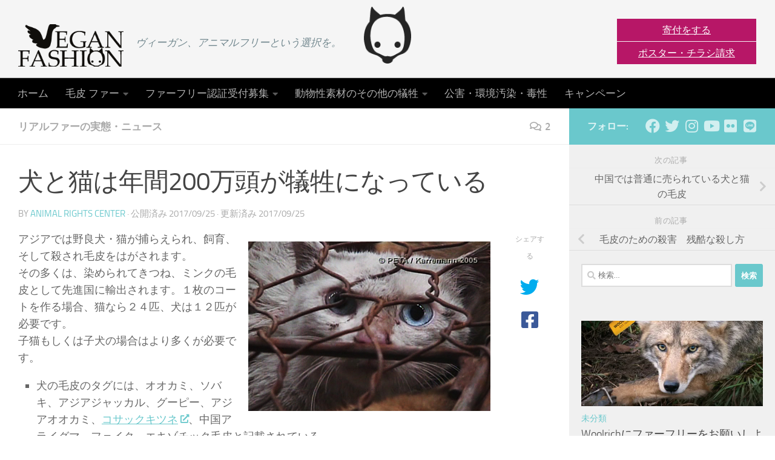

--- FILE ---
content_type: text/html; charset=UTF-8
request_url: https://www.no-fur.org/dogcat/
body_size: 40638
content:
<!DOCTYPE html><html class="no-js" dir="ltr" lang="ja"><head><meta charset="UTF-8"><meta name="viewport" content="width=device-width, initial-scale=1.0"><link rel="profile" href="https://gmpg.org/xfn/11" /><link rel="pingback" href="https://www.no-fur.org/xmlrpc.php"><title>犬と猫は年間200万頭が犠牲になっている | Vegan Fashion アニマルフリーという選択を</title><style>img:is([sizes="auto" i], [sizes^="auto," i]) { contain-intrinsic-size: 3000px 1500px }</style><meta name="description" content="アジアでは野良犬・猫が捕らえられ、飼育、そして殺され毛皮をはがされます。 その多くは、染められてきつね、ミンク" /><meta name="robots" content="max-image-preview:large" /><meta name="author" content="Animal Rights Center"/><meta name="keywords" content="ファー,実態,犬,猫,リアルファーの実態・ニュース" /><link rel="canonical" href="https://www.no-fur.org/dogcat/" /><meta name="generator" content="All in One SEO (AIOSEO) 4.9.1" /> <script type="application/ld+json" class="aioseo-schema">{"@context":"https:\/\/schema.org","@graph":[{"@type":"Article","@id":"https:\/\/www.no-fur.org\/dogcat\/#article","name":"\u72ac\u3068\u732b\u306f\u5e74\u9593200\u4e07\u982d\u304c\u72a0\u7272\u306b\u306a\u3063\u3066\u3044\u308b | Vegan Fashion \u30a2\u30cb\u30de\u30eb\u30d5\u30ea\u30fc\u3068\u3044\u3046\u9078\u629e\u3092","headline":"\u72ac\u3068\u732b\u306f\u5e74\u9593200\u4e07\u982d\u304c\u72a0\u7272\u306b\u306a\u3063\u3066\u3044\u308b","author":{"@id":"https:\/\/www.no-fur.org\/author\/okadaarcj-org\/#author"},"publisher":{"@id":"https:\/\/www.no-fur.org\/#organization"},"image":{"@type":"ImageObject","url":"https:\/\/i0.wp.com\/www.no-fur.org\/wp-content\/uploads\/2017\/09\/1-11.png?fit=1380%2C800&ssl=1","width":1380,"height":800},"datePublished":"2017-09-25T00:40:57+09:00","dateModified":"2017-09-25T09:07:46+09:00","inLanguage":"ja","commentCount":2,"mainEntityOfPage":{"@id":"https:\/\/www.no-fur.org\/dogcat\/#webpage"},"isPartOf":{"@id":"https:\/\/www.no-fur.org\/dogcat\/#webpage"},"articleSection":"\u30ea\u30a2\u30eb\u30d5\u30a1\u30fc\u306e\u5b9f\u614b\u30fb\u30cb\u30e5\u30fc\u30b9, \u30d5\u30a1\u30fc, \u5b9f\u614b, \u72ac, \u732b"},{"@type":"BreadcrumbList","@id":"https:\/\/www.no-fur.org\/dogcat\/#breadcrumblist","itemListElement":[{"@type":"ListItem","@id":"https:\/\/www.no-fur.org#listItem","position":1,"name":"Home","item":"https:\/\/www.no-fur.org","nextItem":{"@type":"ListItem","@id":"https:\/\/www.no-fur.org\/category\/fur\/#listItem","name":"\u30ea\u30a2\u30eb\u30d5\u30a1\u30fc\u306e\u5b9f\u614b\u30fb\u30cb\u30e5\u30fc\u30b9"}},{"@type":"ListItem","@id":"https:\/\/www.no-fur.org\/category\/fur\/#listItem","position":2,"name":"\u30ea\u30a2\u30eb\u30d5\u30a1\u30fc\u306e\u5b9f\u614b\u30fb\u30cb\u30e5\u30fc\u30b9","item":"https:\/\/www.no-fur.org\/category\/fur\/","nextItem":{"@type":"ListItem","@id":"https:\/\/www.no-fur.org\/dogcat\/#listItem","name":"\u72ac\u3068\u732b\u306f\u5e74\u9593200\u4e07\u982d\u304c\u72a0\u7272\u306b\u306a\u3063\u3066\u3044\u308b"},"previousItem":{"@type":"ListItem","@id":"https:\/\/www.no-fur.org#listItem","name":"Home"}},{"@type":"ListItem","@id":"https:\/\/www.no-fur.org\/dogcat\/#listItem","position":3,"name":"\u72ac\u3068\u732b\u306f\u5e74\u9593200\u4e07\u982d\u304c\u72a0\u7272\u306b\u306a\u3063\u3066\u3044\u308b","previousItem":{"@type":"ListItem","@id":"https:\/\/www.no-fur.org\/category\/fur\/#listItem","name":"\u30ea\u30a2\u30eb\u30d5\u30a1\u30fc\u306e\u5b9f\u614b\u30fb\u30cb\u30e5\u30fc\u30b9"}}]},{"@type":"Organization","@id":"https:\/\/www.no-fur.org\/#organization","name":"Vegan Fashion \u30a2\u30cb\u30de\u30eb\u30d5\u30ea\u30fc\u3068\u3044\u3046\u9078\u629e\u3092","description":"\u30f4\u30a3\u30fc\u30ac\u30f3\u3001\u30a2\u30cb\u30de\u30eb\u30d5\u30ea\u30fc\u3068\u3044\u3046\u9078\u629e\u3092\u3002","url":"https:\/\/www.no-fur.org\/","logo":{"@type":"ImageObject","url":"https:\/\/i0.wp.com\/www.no-fur.org\/wp-content\/uploads\/2019\/01\/cropped-logo1-1.png?fit=238%2C96&ssl=1","@id":"https:\/\/www.no-fur.org\/dogcat\/#organizationLogo","width":238,"height":96},"image":{"@id":"https:\/\/www.no-fur.org\/dogcat\/#organizationLogo"}},{"@type":"Person","@id":"https:\/\/www.no-fur.org\/author\/okadaarcj-org\/#author","url":"https:\/\/www.no-fur.org\/author\/okadaarcj-org\/","name":"Animal Rights Center","image":{"@type":"ImageObject","@id":"https:\/\/www.no-fur.org\/dogcat\/#authorImage","url":"https:\/\/secure.gravatar.com\/avatar\/16e9e156f4eb2793a272fc1460c8ab81adf4361906d319269465e0a59a2b2965?s=96&d=mm&r=g","width":96,"height":96,"caption":"Animal Rights Center"}},{"@type":"WebPage","@id":"https:\/\/www.no-fur.org\/dogcat\/#webpage","url":"https:\/\/www.no-fur.org\/dogcat\/","name":"\u72ac\u3068\u732b\u306f\u5e74\u9593200\u4e07\u982d\u304c\u72a0\u7272\u306b\u306a\u3063\u3066\u3044\u308b | Vegan Fashion \u30a2\u30cb\u30de\u30eb\u30d5\u30ea\u30fc\u3068\u3044\u3046\u9078\u629e\u3092","description":"\u30a2\u30b8\u30a2\u3067\u306f\u91ce\u826f\u72ac\u30fb\u732b\u304c\u6355\u3089\u3048\u3089\u308c\u3001\u98fc\u80b2\u3001\u305d\u3057\u3066\u6bba\u3055\u308c\u6bdb\u76ae\u3092\u306f\u304c\u3055\u308c\u307e\u3059\u3002 \u305d\u306e\u591a\u304f\u306f\u3001\u67d3\u3081\u3089\u308c\u3066\u304d\u3064\u306d\u3001\u30df\u30f3\u30af","inLanguage":"ja","isPartOf":{"@id":"https:\/\/www.no-fur.org\/#website"},"breadcrumb":{"@id":"https:\/\/www.no-fur.org\/dogcat\/#breadcrumblist"},"author":{"@id":"https:\/\/www.no-fur.org\/author\/okadaarcj-org\/#author"},"creator":{"@id":"https:\/\/www.no-fur.org\/author\/okadaarcj-org\/#author"},"image":{"@type":"ImageObject","url":"https:\/\/i0.wp.com\/www.no-fur.org\/wp-content\/uploads\/2017\/09\/1-11.png?fit=1380%2C800&ssl=1","@id":"https:\/\/www.no-fur.org\/dogcat\/#mainImage","width":1380,"height":800},"primaryImageOfPage":{"@id":"https:\/\/www.no-fur.org\/dogcat\/#mainImage"},"datePublished":"2017-09-25T00:40:57+09:00","dateModified":"2017-09-25T09:07:46+09:00"},{"@type":"WebSite","@id":"https:\/\/www.no-fur.org\/#website","url":"https:\/\/www.no-fur.org\/","name":"Vegan Fashion \u30a2\u30cb\u30de\u30eb\u30d5\u30ea\u30fc\u3068\u3044\u3046\u9078\u629e\u3092","description":"\u30f4\u30a3\u30fc\u30ac\u30f3\u3001\u30a2\u30cb\u30de\u30eb\u30d5\u30ea\u30fc\u3068\u3044\u3046\u9078\u629e\u3092\u3002","inLanguage":"ja","publisher":{"@id":"https:\/\/www.no-fur.org\/#organization"}}]}</script>  <script defer src="[data-uri]"></script> <link rel='dns-prefetch' href='//secure.gravatar.com' /><link rel='dns-prefetch' href='//stats.wp.com' /><link rel='dns-prefetch' href='//v0.wordpress.com' /><link rel='dns-prefetch' href='//jetpack.wordpress.com' /><link rel='dns-prefetch' href='//s0.wp.com' /><link rel='dns-prefetch' href='//public-api.wordpress.com' /><link rel='dns-prefetch' href='//0.gravatar.com' /><link rel='dns-prefetch' href='//1.gravatar.com' /><link rel='dns-prefetch' href='//2.gravatar.com' /><link rel='dns-prefetch' href='//widgets.wp.com' /><link rel='preconnect' href='//i0.wp.com' /><link rel="alternate" type="application/rss+xml" title="Vegan Fashion アニマルフリーという選択を &raquo; フィード" href="https://www.no-fur.org/feed/" /><link rel="alternate" type="application/rss+xml" title="Vegan Fashion アニマルフリーという選択を &raquo; コメントフィード" href="https://www.no-fur.org/comments/feed/" /><link rel="alternate" type="application/rss+xml" title="Vegan Fashion アニマルフリーという選択を &raquo; 犬と猫は年間200万頭が犠牲になっている のコメントのフィード" href="https://www.no-fur.org/dogcat/feed/" /> <script defer src="[data-uri]"></script> <link rel='stylesheet' id='jetpack_related-posts-css' href='https://www.no-fur.org/wp-content/cache/autoptimize/css/autoptimize_single_1aad49255938b135ec4f8b3ce93990bf.css?ver=20240116' media='all' /><link rel='stylesheet' id='pt-cv-public-style-css' href='https://www.no-fur.org/wp-content/cache/autoptimize/css/autoptimize_single_2c4b48aec258405bb81139cf4cffb071.css?ver=4.2.1' media='all' /><style id='wp-emoji-styles-inline-css'>img.wp-smiley, img.emoji {
		display: inline !important;
		border: none !important;
		box-shadow: none !important;
		height: 1em !important;
		width: 1em !important;
		margin: 0 0.07em !important;
		vertical-align: -0.1em !important;
		background: none !important;
		padding: 0 !important;
	}</style><link rel='stylesheet' id='wp-block-library-css' href='https://www.no-fur.org/wp-includes/css/dist/block-library/style.min.css?ver=6.8.3' media='all' /><style id='classic-theme-styles-inline-css'>/*! This file is auto-generated */
.wp-block-button__link{color:#fff;background-color:#32373c;border-radius:9999px;box-shadow:none;text-decoration:none;padding:calc(.667em + 2px) calc(1.333em + 2px);font-size:1.125em}.wp-block-file__button{background:#32373c;color:#fff;text-decoration:none}</style><link rel='stylesheet' id='aioseo/css/src/vue/standalone/blocks/table-of-contents/global.scss-css' href='https://www.no-fur.org/wp-content/cache/autoptimize/css/autoptimize_single_8aeaa129c1f80e6e5dbaa329351d1482.css?ver=4.9.1' media='all' /><link rel='stylesheet' id='mediaelement-css' href='https://www.no-fur.org/wp-includes/js/mediaelement/mediaelementplayer-legacy.min.css?ver=4.2.17' media='all' /><link rel='stylesheet' id='wp-mediaelement-css' href='https://www.no-fur.org/wp-includes/js/mediaelement/wp-mediaelement.min.css?ver=6.8.3' media='all' /><style id='jetpack-sharing-buttons-style-inline-css'>.jetpack-sharing-buttons__services-list{display:flex;flex-direction:row;flex-wrap:wrap;gap:0;list-style-type:none;margin:5px;padding:0}.jetpack-sharing-buttons__services-list.has-small-icon-size{font-size:12px}.jetpack-sharing-buttons__services-list.has-normal-icon-size{font-size:16px}.jetpack-sharing-buttons__services-list.has-large-icon-size{font-size:24px}.jetpack-sharing-buttons__services-list.has-huge-icon-size{font-size:36px}@media print{.jetpack-sharing-buttons__services-list{display:none!important}}.editor-styles-wrapper .wp-block-jetpack-sharing-buttons{gap:0;padding-inline-start:0}ul.jetpack-sharing-buttons__services-list.has-background{padding:1.25em 2.375em}</style><style id='global-styles-inline-css'>:root{--wp--preset--aspect-ratio--square: 1;--wp--preset--aspect-ratio--4-3: 4/3;--wp--preset--aspect-ratio--3-4: 3/4;--wp--preset--aspect-ratio--3-2: 3/2;--wp--preset--aspect-ratio--2-3: 2/3;--wp--preset--aspect-ratio--16-9: 16/9;--wp--preset--aspect-ratio--9-16: 9/16;--wp--preset--color--black: #000000;--wp--preset--color--cyan-bluish-gray: #abb8c3;--wp--preset--color--white: #ffffff;--wp--preset--color--pale-pink: #f78da7;--wp--preset--color--vivid-red: #cf2e2e;--wp--preset--color--luminous-vivid-orange: #ff6900;--wp--preset--color--luminous-vivid-amber: #fcb900;--wp--preset--color--light-green-cyan: #7bdcb5;--wp--preset--color--vivid-green-cyan: #00d084;--wp--preset--color--pale-cyan-blue: #8ed1fc;--wp--preset--color--vivid-cyan-blue: #0693e3;--wp--preset--color--vivid-purple: #9b51e0;--wp--preset--gradient--vivid-cyan-blue-to-vivid-purple: linear-gradient(135deg,rgba(6,147,227,1) 0%,rgb(155,81,224) 100%);--wp--preset--gradient--light-green-cyan-to-vivid-green-cyan: linear-gradient(135deg,rgb(122,220,180) 0%,rgb(0,208,130) 100%);--wp--preset--gradient--luminous-vivid-amber-to-luminous-vivid-orange: linear-gradient(135deg,rgba(252,185,0,1) 0%,rgba(255,105,0,1) 100%);--wp--preset--gradient--luminous-vivid-orange-to-vivid-red: linear-gradient(135deg,rgba(255,105,0,1) 0%,rgb(207,46,46) 100%);--wp--preset--gradient--very-light-gray-to-cyan-bluish-gray: linear-gradient(135deg,rgb(238,238,238) 0%,rgb(169,184,195) 100%);--wp--preset--gradient--cool-to-warm-spectrum: linear-gradient(135deg,rgb(74,234,220) 0%,rgb(151,120,209) 20%,rgb(207,42,186) 40%,rgb(238,44,130) 60%,rgb(251,105,98) 80%,rgb(254,248,76) 100%);--wp--preset--gradient--blush-light-purple: linear-gradient(135deg,rgb(255,206,236) 0%,rgb(152,150,240) 100%);--wp--preset--gradient--blush-bordeaux: linear-gradient(135deg,rgb(254,205,165) 0%,rgb(254,45,45) 50%,rgb(107,0,62) 100%);--wp--preset--gradient--luminous-dusk: linear-gradient(135deg,rgb(255,203,112) 0%,rgb(199,81,192) 50%,rgb(65,88,208) 100%);--wp--preset--gradient--pale-ocean: linear-gradient(135deg,rgb(255,245,203) 0%,rgb(182,227,212) 50%,rgb(51,167,181) 100%);--wp--preset--gradient--electric-grass: linear-gradient(135deg,rgb(202,248,128) 0%,rgb(113,206,126) 100%);--wp--preset--gradient--midnight: linear-gradient(135deg,rgb(2,3,129) 0%,rgb(40,116,252) 100%);--wp--preset--font-size--small: 13px;--wp--preset--font-size--medium: 20px;--wp--preset--font-size--large: 36px;--wp--preset--font-size--x-large: 42px;--wp--preset--spacing--20: 0.44rem;--wp--preset--spacing--30: 0.67rem;--wp--preset--spacing--40: 1rem;--wp--preset--spacing--50: 1.5rem;--wp--preset--spacing--60: 2.25rem;--wp--preset--spacing--70: 3.38rem;--wp--preset--spacing--80: 5.06rem;--wp--preset--shadow--natural: 6px 6px 9px rgba(0, 0, 0, 0.2);--wp--preset--shadow--deep: 12px 12px 50px rgba(0, 0, 0, 0.4);--wp--preset--shadow--sharp: 6px 6px 0px rgba(0, 0, 0, 0.2);--wp--preset--shadow--outlined: 6px 6px 0px -3px rgba(255, 255, 255, 1), 6px 6px rgba(0, 0, 0, 1);--wp--preset--shadow--crisp: 6px 6px 0px rgba(0, 0, 0, 1);}:where(.is-layout-flex){gap: 0.5em;}:where(.is-layout-grid){gap: 0.5em;}body .is-layout-flex{display: flex;}.is-layout-flex{flex-wrap: wrap;align-items: center;}.is-layout-flex > :is(*, div){margin: 0;}body .is-layout-grid{display: grid;}.is-layout-grid > :is(*, div){margin: 0;}:where(.wp-block-columns.is-layout-flex){gap: 2em;}:where(.wp-block-columns.is-layout-grid){gap: 2em;}:where(.wp-block-post-template.is-layout-flex){gap: 1.25em;}:where(.wp-block-post-template.is-layout-grid){gap: 1.25em;}.has-black-color{color: var(--wp--preset--color--black) !important;}.has-cyan-bluish-gray-color{color: var(--wp--preset--color--cyan-bluish-gray) !important;}.has-white-color{color: var(--wp--preset--color--white) !important;}.has-pale-pink-color{color: var(--wp--preset--color--pale-pink) !important;}.has-vivid-red-color{color: var(--wp--preset--color--vivid-red) !important;}.has-luminous-vivid-orange-color{color: var(--wp--preset--color--luminous-vivid-orange) !important;}.has-luminous-vivid-amber-color{color: var(--wp--preset--color--luminous-vivid-amber) !important;}.has-light-green-cyan-color{color: var(--wp--preset--color--light-green-cyan) !important;}.has-vivid-green-cyan-color{color: var(--wp--preset--color--vivid-green-cyan) !important;}.has-pale-cyan-blue-color{color: var(--wp--preset--color--pale-cyan-blue) !important;}.has-vivid-cyan-blue-color{color: var(--wp--preset--color--vivid-cyan-blue) !important;}.has-vivid-purple-color{color: var(--wp--preset--color--vivid-purple) !important;}.has-black-background-color{background-color: var(--wp--preset--color--black) !important;}.has-cyan-bluish-gray-background-color{background-color: var(--wp--preset--color--cyan-bluish-gray) !important;}.has-white-background-color{background-color: var(--wp--preset--color--white) !important;}.has-pale-pink-background-color{background-color: var(--wp--preset--color--pale-pink) !important;}.has-vivid-red-background-color{background-color: var(--wp--preset--color--vivid-red) !important;}.has-luminous-vivid-orange-background-color{background-color: var(--wp--preset--color--luminous-vivid-orange) !important;}.has-luminous-vivid-amber-background-color{background-color: var(--wp--preset--color--luminous-vivid-amber) !important;}.has-light-green-cyan-background-color{background-color: var(--wp--preset--color--light-green-cyan) !important;}.has-vivid-green-cyan-background-color{background-color: var(--wp--preset--color--vivid-green-cyan) !important;}.has-pale-cyan-blue-background-color{background-color: var(--wp--preset--color--pale-cyan-blue) !important;}.has-vivid-cyan-blue-background-color{background-color: var(--wp--preset--color--vivid-cyan-blue) !important;}.has-vivid-purple-background-color{background-color: var(--wp--preset--color--vivid-purple) !important;}.has-black-border-color{border-color: var(--wp--preset--color--black) !important;}.has-cyan-bluish-gray-border-color{border-color: var(--wp--preset--color--cyan-bluish-gray) !important;}.has-white-border-color{border-color: var(--wp--preset--color--white) !important;}.has-pale-pink-border-color{border-color: var(--wp--preset--color--pale-pink) !important;}.has-vivid-red-border-color{border-color: var(--wp--preset--color--vivid-red) !important;}.has-luminous-vivid-orange-border-color{border-color: var(--wp--preset--color--luminous-vivid-orange) !important;}.has-luminous-vivid-amber-border-color{border-color: var(--wp--preset--color--luminous-vivid-amber) !important;}.has-light-green-cyan-border-color{border-color: var(--wp--preset--color--light-green-cyan) !important;}.has-vivid-green-cyan-border-color{border-color: var(--wp--preset--color--vivid-green-cyan) !important;}.has-pale-cyan-blue-border-color{border-color: var(--wp--preset--color--pale-cyan-blue) !important;}.has-vivid-cyan-blue-border-color{border-color: var(--wp--preset--color--vivid-cyan-blue) !important;}.has-vivid-purple-border-color{border-color: var(--wp--preset--color--vivid-purple) !important;}.has-vivid-cyan-blue-to-vivid-purple-gradient-background{background: var(--wp--preset--gradient--vivid-cyan-blue-to-vivid-purple) !important;}.has-light-green-cyan-to-vivid-green-cyan-gradient-background{background: var(--wp--preset--gradient--light-green-cyan-to-vivid-green-cyan) !important;}.has-luminous-vivid-amber-to-luminous-vivid-orange-gradient-background{background: var(--wp--preset--gradient--luminous-vivid-amber-to-luminous-vivid-orange) !important;}.has-luminous-vivid-orange-to-vivid-red-gradient-background{background: var(--wp--preset--gradient--luminous-vivid-orange-to-vivid-red) !important;}.has-very-light-gray-to-cyan-bluish-gray-gradient-background{background: var(--wp--preset--gradient--very-light-gray-to-cyan-bluish-gray) !important;}.has-cool-to-warm-spectrum-gradient-background{background: var(--wp--preset--gradient--cool-to-warm-spectrum) !important;}.has-blush-light-purple-gradient-background{background: var(--wp--preset--gradient--blush-light-purple) !important;}.has-blush-bordeaux-gradient-background{background: var(--wp--preset--gradient--blush-bordeaux) !important;}.has-luminous-dusk-gradient-background{background: var(--wp--preset--gradient--luminous-dusk) !important;}.has-pale-ocean-gradient-background{background: var(--wp--preset--gradient--pale-ocean) !important;}.has-electric-grass-gradient-background{background: var(--wp--preset--gradient--electric-grass) !important;}.has-midnight-gradient-background{background: var(--wp--preset--gradient--midnight) !important;}.has-small-font-size{font-size: var(--wp--preset--font-size--small) !important;}.has-medium-font-size{font-size: var(--wp--preset--font-size--medium) !important;}.has-large-font-size{font-size: var(--wp--preset--font-size--large) !important;}.has-x-large-font-size{font-size: var(--wp--preset--font-size--x-large) !important;}
:where(.wp-block-post-template.is-layout-flex){gap: 1.25em;}:where(.wp-block-post-template.is-layout-grid){gap: 1.25em;}
:where(.wp-block-columns.is-layout-flex){gap: 2em;}:where(.wp-block-columns.is-layout-grid){gap: 2em;}
:root :where(.wp-block-pullquote){font-size: 1.5em;line-height: 1.6;}</style><link rel='stylesheet' id='dashicons-css' href='https://www.no-fur.org/wp-includes/css/dashicons.min.css?ver=6.8.3' media='all' /><link rel='stylesheet' id='admin-bar-css' href='https://www.no-fur.org/wp-includes/css/admin-bar.min.css?ver=6.8.3' media='all' /><style id='admin-bar-inline-css'>/* Hide CanvasJS credits for P404 charts specifically */
    #p404RedirectChart .canvasjs-chart-credit {
        display: none !important;
    }
    
    #p404RedirectChart canvas {
        border-radius: 6px;
    }

    .p404-redirect-adminbar-weekly-title {
        font-weight: bold;
        font-size: 14px;
        color: #fff;
        margin-bottom: 6px;
    }

    #wpadminbar #wp-admin-bar-p404_free_top_button .ab-icon:before {
        content: "\f103";
        color: #dc3545;
        top: 3px;
    }
    
    #wp-admin-bar-p404_free_top_button .ab-item {
        min-width: 80px !important;
        padding: 0px !important;
    }
    
    /* Ensure proper positioning and z-index for P404 dropdown */
    .p404-redirect-adminbar-dropdown-wrap { 
        min-width: 0; 
        padding: 0;
        position: static !important;
    }
    
    #wpadminbar #wp-admin-bar-p404_free_top_button_dropdown {
        position: static !important;
    }
    
    #wpadminbar #wp-admin-bar-p404_free_top_button_dropdown .ab-item {
        padding: 0 !important;
        margin: 0 !important;
    }
    
    .p404-redirect-dropdown-container {
        min-width: 340px;
        padding: 18px 18px 12px 18px;
        background: #23282d !important;
        color: #fff;
        border-radius: 12px;
        box-shadow: 0 8px 32px rgba(0,0,0,0.25);
        margin-top: 10px;
        position: relative !important;
        z-index: 999999 !important;
        display: block !important;
        border: 1px solid #444;
    }
    
    /* Ensure P404 dropdown appears on hover */
    #wpadminbar #wp-admin-bar-p404_free_top_button .p404-redirect-dropdown-container { 
        display: none !important;
    }
    
    #wpadminbar #wp-admin-bar-p404_free_top_button:hover .p404-redirect-dropdown-container { 
        display: block !important;
    }
    
    #wpadminbar #wp-admin-bar-p404_free_top_button:hover #wp-admin-bar-p404_free_top_button_dropdown .p404-redirect-dropdown-container {
        display: block !important;
    }
    
    .p404-redirect-card {
        background: #2c3338;
        border-radius: 8px;
        padding: 18px 18px 12px 18px;
        box-shadow: 0 2px 8px rgba(0,0,0,0.07);
        display: flex;
        flex-direction: column;
        align-items: flex-start;
        border: 1px solid #444;
    }
    
    .p404-redirect-btn {
        display: inline-block;
        background: #dc3545;
        color: #fff !important;
        font-weight: bold;
        padding: 5px 22px;
        border-radius: 8px;
        text-decoration: none;
        font-size: 17px;
        transition: background 0.2s, box-shadow 0.2s;
        margin-top: 8px;
        box-shadow: 0 2px 8px rgba(220,53,69,0.15);
        text-align: center;
        line-height: 1.6;
    }
    
    .p404-redirect-btn:hover {
        background: #c82333;
        color: #fff !important;
        box-shadow: 0 4px 16px rgba(220,53,69,0.25);
    }
    
    /* Prevent conflicts with other admin bar dropdowns */
    #wpadminbar .ab-top-menu > li:hover > .ab-item,
    #wpadminbar .ab-top-menu > li.hover > .ab-item {
        z-index: auto;
    }
    
    #wpadminbar #wp-admin-bar-p404_free_top_button:hover > .ab-item {
        z-index: 999998 !important;
    }
    

			.admin-bar {
				position: inherit !important;
				top: auto !important;
			}
			.admin-bar .goog-te-banner-frame {
				top: 32px !important
			}
			@media screen and (max-width: 782px) {
				.admin-bar .goog-te-banner-frame {
					top: 46px !important;
				}
			}
			@media screen and (max-width: 480px) {
				.admin-bar .goog-te-banner-frame {
					position: absolute;
				}
			}
		
#wp-admin-bar-fl-builder-frontend-edit-link .ab-icon:before { content: "\f116" !important; top: 2px; margin-right: 3px; }</style><link rel='stylesheet' id='search-filter-plugin-styles-css' href='https://www.no-fur.org/wp-content/plugins/search-filter-pro/public/assets/css/search-filter.min.css?ver=2.5.19' media='all' /><link rel='stylesheet' id='hueman-main-style-css' href='https://www.no-fur.org/wp-content/themes/hueman/assets/front/css/main.min.css?ver=3.7.27' media='all' /><style id='hueman-main-style-inline-css'>body { font-size:1.06rem; }@media only screen and (min-width: 720px) {
        .nav > li { font-size:1.06rem; }
      }.sidebar .widget { padding-left: 20px; padding-right: 20px; padding-top: 20px; }::selection { background-color: #6ac8cc; }
::-moz-selection { background-color: #6ac8cc; }a,a>span.hu-external::after,.themeform label .required,#flexslider-featured .flex-direction-nav .flex-next:hover,#flexslider-featured .flex-direction-nav .flex-prev:hover,.post-hover:hover .post-title a,.post-title a:hover,.sidebar.s1 .post-nav li a:hover i,.content .post-nav li a:hover i,.post-related a:hover,.sidebar.s1 .widget_rss ul li a,#footer .widget_rss ul li a,.sidebar.s1 .widget_calendar a,#footer .widget_calendar a,.sidebar.s1 .alx-tab .tab-item-category a,.sidebar.s1 .alx-posts .post-item-category a,.sidebar.s1 .alx-tab li:hover .tab-item-title a,.sidebar.s1 .alx-tab li:hover .tab-item-comment a,.sidebar.s1 .alx-posts li:hover .post-item-title a,#footer .alx-tab .tab-item-category a,#footer .alx-posts .post-item-category a,#footer .alx-tab li:hover .tab-item-title a,#footer .alx-tab li:hover .tab-item-comment a,#footer .alx-posts li:hover .post-item-title a,.comment-tabs li.active a,.comment-awaiting-moderation,.child-menu a:hover,.child-menu .current_page_item > a,.wp-pagenavi a{ color: #6ac8cc; }input[type="submit"],.themeform button[type="submit"],.sidebar.s1 .sidebar-top,.sidebar.s1 .sidebar-toggle,#flexslider-featured .flex-control-nav li a.flex-active,.post-tags a:hover,.sidebar.s1 .widget_calendar caption,#footer .widget_calendar caption,.author-bio .bio-avatar:after,.commentlist li.bypostauthor > .comment-body:after,.commentlist li.comment-author-admin > .comment-body:after{ background-color: #6ac8cc; }.post-format .format-container { border-color: #6ac8cc; }.sidebar.s1 .alx-tabs-nav li.active a,#footer .alx-tabs-nav li.active a,.comment-tabs li.active a,.wp-pagenavi a:hover,.wp-pagenavi a:active,.wp-pagenavi span.current{ border-bottom-color: #6ac8cc!important; }.sidebar.s2 .post-nav li a:hover i,
.sidebar.s2 .widget_rss ul li a,
.sidebar.s2 .widget_calendar a,
.sidebar.s2 .alx-tab .tab-item-category a,
.sidebar.s2 .alx-posts .post-item-category a,
.sidebar.s2 .alx-tab li:hover .tab-item-title a,
.sidebar.s2 .alx-tab li:hover .tab-item-comment a,
.sidebar.s2 .alx-posts li:hover .post-item-title a { color: #b71767; }
.sidebar.s2 .sidebar-top,.sidebar.s2 .sidebar-toggle,.post-comments,.jp-play-bar,.jp-volume-bar-value,.sidebar.s2 .widget_calendar caption{ background-color: #b71767; }.sidebar.s2 .alx-tabs-nav li.active a { border-bottom-color: #b71767; }
.post-comments::before { border-right-color: #b71767; }
      .search-expand,
              #nav-topbar.nav-container { background-color: #f5f5f5}@media only screen and (min-width: 720px) {
                #nav-topbar .nav ul { background-color: #f5f5f5; }
              }.is-scrolled #header .nav-container.desktop-sticky,
              .is-scrolled #header .search-expand { background-color: #f5f5f5; background-color: rgba(245,245,245,0.90) }.is-scrolled .topbar-transparent #nav-topbar.desktop-sticky .nav ul { background-color: #f5f5f5; background-color: rgba(245,245,245,0.95) }#header { background-color: #f5f5f5; }
@media only screen and (min-width: 720px) {
  #nav-header .nav ul { background-color: #f5f5f5; }
}
        #header #nav-mobile { background-color: #000000; }.is-scrolled #header #nav-mobile { background-color: #000000; background-color: rgba(0,0,0,0.90) }#nav-header.nav-container, #main-header-search .search-expand { background-color: #000000; }
@media only screen and (min-width: 720px) {
  #nav-header .nav ul { background-color: #000000; }
}
        .site-title a img { max-height: 70px; }body { background-color: #ffffff; }</style><link rel='stylesheet' id='hueman-font-awesome-css' href='https://www.no-fur.org/wp-content/themes/hueman/assets/front/css/font-awesome.min.css?ver=3.7.27' media='all' /><link rel='stylesheet' id='open-sans-css' href='https://fonts.googleapis.com/css?family=Open+Sans%3A300italic%2C400italic%2C600italic%2C300%2C400%2C600&#038;subset=latin%2Clatin-ext&#038;display=fallback&#038;ver=6.8.3' media='all' /><link rel='stylesheet' id='jetpack_likes-css' href='https://www.no-fur.org/wp-content/cache/autoptimize/css/autoptimize_single_b52492a6b4ccc22922cc7f4ea36d305a.css?ver=15.2' media='all' /> <script defer id="jetpack_related-posts-js-extra" src="[data-uri]"></script> <script defer src="https://www.no-fur.org/wp-content/plugins/jetpack/_inc/build/related-posts/related-posts.min.js?ver=20240116" id="jetpack_related-posts-js"></script> <script src="https://www.no-fur.org/wp-includes/js/jquery/jquery.min.js?ver=3.7.1" id="jquery-core-js"></script> <script defer src="https://www.no-fur.org/wp-includes/js/jquery/jquery-migrate.min.js?ver=3.4.1" id="jquery-migrate-js"></script> <script defer id="search-filter-plugin-build-js-extra" src="[data-uri]"></script> <script defer src="https://www.no-fur.org/wp-content/plugins/search-filter-pro/public/assets/js/search-filter-build.min.js?ver=2.5.19" id="search-filter-plugin-build-js"></script> <script defer src="https://www.no-fur.org/wp-content/plugins/search-filter-pro/public/assets/js/chosen.jquery.min.js?ver=2.5.19" id="search-filter-plugin-chosen-js"></script> <link rel="https://api.w.org/" href="https://www.no-fur.org/wp-json/" /><link rel="alternate" title="JSON" type="application/json" href="https://www.no-fur.org/wp-json/wp/v2/posts/651" /><link rel="EditURI" type="application/rsd+xml" title="RSD" href="https://www.no-fur.org/xmlrpc.php?rsd" /><meta name="generator" content="WordPress 6.8.3" /><link rel='shortlink' href='https://wp.me/s9d4HP-dogcat' /><link rel="alternate" title="oEmbed (JSON)" type="application/json+oembed" href="https://www.no-fur.org/wp-json/oembed/1.0/embed?url=https%3A%2F%2Fwww.no-fur.org%2Fdogcat%2F" /><link rel="alternate" title="oEmbed (XML)" type="text/xml+oembed" href="https://www.no-fur.org/wp-json/oembed/1.0/embed?url=https%3A%2F%2Fwww.no-fur.org%2Fdogcat%2F&#038;format=xml" /><style>img#wpstats{display:none}</style><link rel="preload" as="font" type="font/woff2" href="https://www.no-fur.org/wp-content/themes/hueman/assets/front/webfonts/fa-brands-400.woff2?v=5.15.2" crossorigin="anonymous"/><link rel="preload" as="font" type="font/woff2" href="https://www.no-fur.org/wp-content/themes/hueman/assets/front/webfonts/fa-regular-400.woff2?v=5.15.2" crossorigin="anonymous"/><link rel="preload" as="font" type="font/woff2" href="https://www.no-fur.org/wp-content/themes/hueman/assets/front/webfonts/fa-solid-900.woff2?v=5.15.2" crossorigin="anonymous"/><link rel="preload" as="font" type="font/woff" href="https://www.no-fur.org/wp-content/themes/hueman/assets/front/fonts/titillium-light-webfont.woff" crossorigin="anonymous"/><link rel="preload" as="font" type="font/woff" href="https://www.no-fur.org/wp-content/themes/hueman/assets/front/fonts/titillium-lightitalic-webfont.woff" crossorigin="anonymous"/><link rel="preload" as="font" type="font/woff" href="https://www.no-fur.org/wp-content/themes/hueman/assets/front/fonts/titillium-regular-webfont.woff" crossorigin="anonymous"/><link rel="preload" as="font" type="font/woff" href="https://www.no-fur.org/wp-content/themes/hueman/assets/front/fonts/titillium-regularitalic-webfont.woff" crossorigin="anonymous"/><link rel="preload" as="font" type="font/woff" href="https://www.no-fur.org/wp-content/themes/hueman/assets/front/fonts/titillium-semibold-webfont.woff" crossorigin="anonymous"/><style>/*  base : fonts
/* ------------------------------------ */
body { font-family: "Titillium", Arial, sans-serif; }
@font-face {
  font-family: 'Titillium';
  src: url('https://www.no-fur.org/wp-content/themes/hueman/assets/front/fonts/titillium-light-webfont.eot');
  src: url('https://www.no-fur.org/wp-content/themes/hueman/assets/front/fonts/titillium-light-webfont.svg#titillium-light-webfont') format('svg'),
     url('https://www.no-fur.org/wp-content/themes/hueman/assets/front/fonts/titillium-light-webfont.eot?#iefix') format('embedded-opentype'),
     url('https://www.no-fur.org/wp-content/themes/hueman/assets/front/fonts/titillium-light-webfont.woff') format('woff'),
     url('https://www.no-fur.org/wp-content/themes/hueman/assets/front/fonts/titillium-light-webfont.ttf') format('truetype');
  font-weight: 300;
  font-style: normal;
}
@font-face {
  font-family: 'Titillium';
  src: url('https://www.no-fur.org/wp-content/themes/hueman/assets/front/fonts/titillium-lightitalic-webfont.eot');
  src: url('https://www.no-fur.org/wp-content/themes/hueman/assets/front/fonts/titillium-lightitalic-webfont.svg#titillium-lightitalic-webfont') format('svg'),
     url('https://www.no-fur.org/wp-content/themes/hueman/assets/front/fonts/titillium-lightitalic-webfont.eot?#iefix') format('embedded-opentype'),
     url('https://www.no-fur.org/wp-content/themes/hueman/assets/front/fonts/titillium-lightitalic-webfont.woff') format('woff'),
     url('https://www.no-fur.org/wp-content/themes/hueman/assets/front/fonts/titillium-lightitalic-webfont.ttf') format('truetype');
  font-weight: 300;
  font-style: italic;
}
@font-face {
  font-family: 'Titillium';
  src: url('https://www.no-fur.org/wp-content/themes/hueman/assets/front/fonts/titillium-regular-webfont.eot');
  src: url('https://www.no-fur.org/wp-content/themes/hueman/assets/front/fonts/titillium-regular-webfont.svg#titillium-regular-webfont') format('svg'),
     url('https://www.no-fur.org/wp-content/themes/hueman/assets/front/fonts/titillium-regular-webfont.eot?#iefix') format('embedded-opentype'),
     url('https://www.no-fur.org/wp-content/themes/hueman/assets/front/fonts/titillium-regular-webfont.woff') format('woff'),
     url('https://www.no-fur.org/wp-content/themes/hueman/assets/front/fonts/titillium-regular-webfont.ttf') format('truetype');
  font-weight: 400;
  font-style: normal;
}
@font-face {
  font-family: 'Titillium';
  src: url('https://www.no-fur.org/wp-content/themes/hueman/assets/front/fonts/titillium-regularitalic-webfont.eot');
  src: url('https://www.no-fur.org/wp-content/themes/hueman/assets/front/fonts/titillium-regularitalic-webfont.svg#titillium-regular-webfont') format('svg'),
     url('https://www.no-fur.org/wp-content/themes/hueman/assets/front/fonts/titillium-regularitalic-webfont.eot?#iefix') format('embedded-opentype'),
     url('https://www.no-fur.org/wp-content/themes/hueman/assets/front/fonts/titillium-regularitalic-webfont.woff') format('woff'),
     url('https://www.no-fur.org/wp-content/themes/hueman/assets/front/fonts/titillium-regularitalic-webfont.ttf') format('truetype');
  font-weight: 400;
  font-style: italic;
}
@font-face {
    font-family: 'Titillium';
    src: url('https://www.no-fur.org/wp-content/themes/hueman/assets/front/fonts/titillium-semibold-webfont.eot');
    src: url('https://www.no-fur.org/wp-content/themes/hueman/assets/front/fonts/titillium-semibold-webfont.svg#titillium-semibold-webfont') format('svg'),
         url('https://www.no-fur.org/wp-content/themes/hueman/assets/front/fonts/titillium-semibold-webfont.eot?#iefix') format('embedded-opentype'),
         url('https://www.no-fur.org/wp-content/themes/hueman/assets/front/fonts/titillium-semibold-webfont.woff') format('woff'),
         url('https://www.no-fur.org/wp-content/themes/hueman/assets/front/fonts/titillium-semibold-webfont.ttf') format('truetype');
  font-weight: 600;
  font-style: normal;
}</style><!--[if lt IE 9]> <script src="https://www.no-fur.org/wp-content/themes/hueman/assets/front/js/ie/html5shiv-printshiv.min.js"></script> <script src="https://www.no-fur.org/wp-content/themes/hueman/assets/front/js/ie/selectivizr.js"></script> <![endif]--><link rel="icon" href="https://i0.wp.com/www.no-fur.org/wp-content/uploads/2017/09/cropped-icon-1.png?fit=32%2C32&#038;ssl=1" sizes="32x32" /><link rel="icon" href="https://i0.wp.com/www.no-fur.org/wp-content/uploads/2017/09/cropped-icon-1.png?fit=192%2C192&#038;ssl=1" sizes="192x192" /><link rel="apple-touch-icon" href="https://i0.wp.com/www.no-fur.org/wp-content/uploads/2017/09/cropped-icon-1.png?fit=180%2C180&#038;ssl=1" /><meta name="msapplication-TileImage" content="https://i0.wp.com/www.no-fur.org/wp-content/uploads/2017/09/cropped-icon-1.png?fit=270%2C270&#038;ssl=1" /><style id="wp-custom-css">/*
ここに独自の CSS を追加することができます。

詳しくは上のヘルプアイコンをクリックしてください。

このフィールドを使用して小さな CSS コードをテストします。重要な CSS カスタマイズは子テーマの style.css ファイルを変更することをおすすめします。
http//codex.wordpress.org/Child_Themes
*/
.site-description{color:#71878E;}
.h_donate li{
margin:1px;
}
.h_donate li a{
	color:#fff;
	padding:6px 15px;
background-color:#b71767;
	width:200px;
	display:block;
	text-align:center;
}</style></head><body class="wp-singular post-template-default single single-post postid-651 single-format-standard wp-custom-logo wp-embed-responsive wp-theme-hueman fl-builder-lite-2-9-4-1 fl-no-js col-2cl boxed header-desktop-sticky header-mobile-sticky hueman-3-7-27 chrome"><div id="wrapper"> <a class="screen-reader-text skip-link" href="#content">コンテンツへスキップ</a><header id="header" class="top-menu-mobile-on one-mobile-menu top_menu header-ads-desktop  topbar-transparent has-header-img"><nav class="nav-container group mobile-menu mobile-sticky no-menu-assigned" id="nav-mobile" data-menu-id="header-1"><div class="mobile-title-logo-in-header"><p class="site-title"> <a class="custom-logo-link" href="https://www.no-fur.org/" rel="home" title="Vegan Fashion アニマルフリーという選択を | ホームページ"><img src="https://i0.wp.com/www.no-fur.org/wp-content/uploads/2019/01/cropped-logo1-1.png?fit=238%2C96&#038;ssl=1" alt="Vegan Fashion アニマルフリーという選択を" width="238" height="96"/></a></p></div> <button class="ham__navbar-toggler-two collapsed" title="Menu" aria-expanded="false"> <span class="ham__navbar-span-wrapper"> <span class="line line-1"></span> <span class="line line-2"></span> <span class="line line-3"></span> </span> </button><div class="nav-text"></div><div class="nav-wrap container"><ul class="nav container-inner group mobile-search"><li><form role="search" method="get" class="search-form" action="https://www.no-fur.org/"> <label> <span class="screen-reader-text">検索:</span> <input type="search" class="search-field" placeholder="検索&hellip;" value="" name="s" /> </label> <input type="submit" class="search-submit" value="検索" /></form></li></ul><ul id="menu-menu-1" class="nav container-inner group"><li id="menu-item-4" class="menu-item menu-item-type-custom menu-item-object-custom menu-item-home menu-item-4"><a href="https://www.no-fur.org/">ホーム</a></li><li id="menu-item-207" class="menu-item menu-item-type-post_type menu-item-object-page menu-item-has-children menu-item-207"><a href="https://www.no-fur.org/fur/">毛皮 ファー</a><ul class="sub-menu"><li id="menu-item-928" class="menu-item menu-item-type-post_type menu-item-object-page menu-item-928"><a href="https://www.no-fur.org/fur/fur-topics/">リアルファーの実態・ニュース</a></li><li id="menu-item-910" class="menu-item menu-item-type-post_type menu-item-object-page menu-item-910"><a href="https://www.no-fur.org/fur/%e3%83%95%e3%82%a1%e3%83%bc%e3%83%95%e3%83%aa%e3%83%bc%e3%82%a2%e3%82%af%e3%82%b7%e3%83%a7%e3%83%b3/">ファーフリーアクション</a></li><li id="menu-item-1630" class="menu-item menu-item-type-post_type menu-item-object-post menu-item-1630"><a href="https://www.no-fur.org/fur-free-list/">ファーフリーブランドまとめ</a></li><li id="menu-item-630" class="menu-item menu-item-type-post_type menu-item-object-page menu-item-630"><a href="https://www.no-fur.org/furfreebland/">ファーを売らないブランド一覧</a></li></ul></li><li id="menu-item-1631" class="menu-item menu-item-type-post_type menu-item-object-post menu-item-has-children menu-item-1631"><a href="https://www.no-fur.org/fur-free-retailer/">ファーフリー認証受付募集</a><ul class="sub-menu"><li id="menu-item-1181" class="menu-item menu-item-type-post_type menu-item-object-post menu-item-1181"><a href="https://www.no-fur.org/fur-free-retailer-list/">ファーフリーリテイラー認証ブランド</a></li></ul></li><li id="menu-item-1052" class="menu-item menu-item-type-post_type menu-item-object-page menu-item-has-children menu-item-1052"><a href="https://www.no-fur.org/other-issues/">動物性素材のその他の犠牲</a><ul class="sub-menu"><li id="menu-item-1084" class="menu-item menu-item-type-post_type menu-item-object-page menu-item-has-children menu-item-1084"><a href="https://www.no-fur.org/other-issues/angora/">アンゴラ</a><ul class="sub-menu"><li id="menu-item-136" class="menu-item menu-item-type-taxonomy menu-item-object-category menu-item-136"><a href="https://www.no-fur.org/category/angorafreeretailer/">アンゴラフリーブランド</a></li></ul></li><li id="menu-item-1085" class="menu-item menu-item-type-post_type menu-item-object-page menu-item-1085"><a href="https://www.no-fur.org/other-issues/down/">フェザー/ダウン</a></li><li id="menu-item-1089" class="menu-item menu-item-type-post_type menu-item-object-page menu-item-1089"><a href="https://www.no-fur.org/other-issues/wool/">ウール</a></li><li id="menu-item-1095" class="menu-item menu-item-type-post_type menu-item-object-page menu-item-1095"><a href="https://www.no-fur.org/other-issues/leather/">皮革レザー</a></li></ul></li><li id="menu-item-1481" class="menu-item menu-item-type-taxonomy menu-item-object-category menu-item-1481"><a href="https://www.no-fur.org/category/fur/%e5%85%ac%e5%ae%b3%e3%83%bb%e7%92%b0%e5%a2%83%e6%b1%9a%e6%9f%93%e3%83%bb%e6%af%92%e6%80%a7/">公害・環境汚染・毒性</a></li><li id="menu-item-22" class="menu-item menu-item-type-post_type menu-item-object-page menu-item-22"><a href="https://www.no-fur.org/sample-page/">キャンペーン</a></li></ul></div></nav><div class="container group"><div class="container-inner"><div id="header-image-wrap"><div class="group hu-pad central-header-zone"><div class="logo-tagline-group"><p class="site-title"> <a class="custom-logo-link" href="https://www.no-fur.org/" rel="home" title="Vegan Fashion アニマルフリーという選択を | ホームページ"><img src="https://i0.wp.com/www.no-fur.org/wp-content/uploads/2019/01/cropped-logo1-1.png?fit=238%2C96&#038;ssl=1" alt="Vegan Fashion アニマルフリーという選択を" width="238" height="96"/></a></p><p class="site-description">ヴィーガン、アニマルフリーという選択を。</p></div><div id="header-widgets"><div id="custom_html-10" class="widget_text widget widget_custom_html"><div class="textwidget custom-html-widget"><ul class="h_donate"><li><a href="http://www.arcj.org/donate/" target="blank">寄付をする</a></li><li><a href="https://arcj.homepagine.com/download/leaflet/form/">ポスター・チラシ請求</a></li></ul></div></div></div></div> <a href="https://www.no-fur.org/" rel="home"><img src="https://www.no-fur.org/wp-content/uploads/2017/09/topimg-2.png" width="1380" height="139" alt="ビーガンファッション" class="new-site-image" srcset="https://i0.wp.com/www.no-fur.org/wp-content/uploads/2017/09/topimg-2.png?w=1380&amp;ssl=1 1380w, https://i0.wp.com/www.no-fur.org/wp-content/uploads/2017/09/topimg-2.png?resize=200%2C20&amp;ssl=1 200w, https://i0.wp.com/www.no-fur.org/wp-content/uploads/2017/09/topimg-2.png?resize=750%2C76&amp;ssl=1 750w, https://i0.wp.com/www.no-fur.org/wp-content/uploads/2017/09/topimg-2.png?resize=768%2C77&amp;ssl=1 768w, https://i0.wp.com/www.no-fur.org/wp-content/uploads/2017/09/topimg-2.png?resize=1000%2C101&amp;ssl=1 1000w" sizes="(max-width: 1380px) 100vw, 1380px" decoding="async" fetchpriority="high" /></a></div><nav class="nav-container group desktop-menu " id="nav-header" data-menu-id="header-2"><div class="nav-text"></div><div class="nav-wrap container"><ul id="menu-menu-2" class="nav container-inner group"><li class="menu-item menu-item-type-custom menu-item-object-custom menu-item-home menu-item-4"><a href="https://www.no-fur.org/">ホーム</a></li><li class="menu-item menu-item-type-post_type menu-item-object-page menu-item-has-children menu-item-207"><a href="https://www.no-fur.org/fur/">毛皮 ファー</a><ul class="sub-menu"><li class="menu-item menu-item-type-post_type menu-item-object-page menu-item-928"><a href="https://www.no-fur.org/fur/fur-topics/">リアルファーの実態・ニュース</a></li><li class="menu-item menu-item-type-post_type menu-item-object-page menu-item-910"><a href="https://www.no-fur.org/fur/%e3%83%95%e3%82%a1%e3%83%bc%e3%83%95%e3%83%aa%e3%83%bc%e3%82%a2%e3%82%af%e3%82%b7%e3%83%a7%e3%83%b3/">ファーフリーアクション</a></li><li class="menu-item menu-item-type-post_type menu-item-object-post menu-item-1630"><a href="https://www.no-fur.org/fur-free-list/">ファーフリーブランドまとめ</a></li><li class="menu-item menu-item-type-post_type menu-item-object-page menu-item-630"><a href="https://www.no-fur.org/furfreebland/">ファーを売らないブランド一覧</a></li></ul></li><li class="menu-item menu-item-type-post_type menu-item-object-post menu-item-has-children menu-item-1631"><a href="https://www.no-fur.org/fur-free-retailer/">ファーフリー認証受付募集</a><ul class="sub-menu"><li class="menu-item menu-item-type-post_type menu-item-object-post menu-item-1181"><a href="https://www.no-fur.org/fur-free-retailer-list/">ファーフリーリテイラー認証ブランド</a></li></ul></li><li class="menu-item menu-item-type-post_type menu-item-object-page menu-item-has-children menu-item-1052"><a href="https://www.no-fur.org/other-issues/">動物性素材のその他の犠牲</a><ul class="sub-menu"><li class="menu-item menu-item-type-post_type menu-item-object-page menu-item-has-children menu-item-1084"><a href="https://www.no-fur.org/other-issues/angora/">アンゴラ</a><ul class="sub-menu"><li class="menu-item menu-item-type-taxonomy menu-item-object-category menu-item-136"><a href="https://www.no-fur.org/category/angorafreeretailer/">アンゴラフリーブランド</a></li></ul></li><li class="menu-item menu-item-type-post_type menu-item-object-page menu-item-1085"><a href="https://www.no-fur.org/other-issues/down/">フェザー/ダウン</a></li><li class="menu-item menu-item-type-post_type menu-item-object-page menu-item-1089"><a href="https://www.no-fur.org/other-issues/wool/">ウール</a></li><li class="menu-item menu-item-type-post_type menu-item-object-page menu-item-1095"><a href="https://www.no-fur.org/other-issues/leather/">皮革レザー</a></li></ul></li><li class="menu-item menu-item-type-taxonomy menu-item-object-category menu-item-1481"><a href="https://www.no-fur.org/category/fur/%e5%85%ac%e5%ae%b3%e3%83%bb%e7%92%b0%e5%a2%83%e6%b1%9a%e6%9f%93%e3%83%bb%e6%af%92%e6%80%a7/">公害・環境汚染・毒性</a></li><li class="menu-item menu-item-type-post_type menu-item-object-page menu-item-22"><a href="https://www.no-fur.org/sample-page/">キャンペーン</a></li></ul></div></nav></div></div></header><div class="container" id="page"><div class="container-inner"><div class="main"><div class="main-inner group"><main class="content" id="content"><div class="page-title hu-pad group"><ul class="meta-single group"><li class="category"><a href="https://www.no-fur.org/category/fur/" rel="category tag">リアルファーの実態・ニュース</a></li><li class="comments"><a href="https://www.no-fur.org/dogcat/#comments"><i class="far fa-comments"></i>2</a></li></ul></div><div class="hu-pad group"><article class="post-651 post type-post status-publish format-standard has-post-thumbnail hentry category-fur tag-fur tag-28 tag-33 tag-34"><div class="post-inner group"><h1 class="post-title entry-title">犬と猫は年間200万頭が犠牲になっている</h1><p class="post-byline"> by <span class="vcard author"> <span class="fn"><a href="https://www.no-fur.org/author/okadaarcj-org/" title="Animal Rights Center の投稿" rel="author">Animal Rights Center</a></span> </span> &middot; 
 公開済み <time class="published" datetime="2017-09-25T00:40:57+09:00">2017/09/25</time> &middot; 更新済み <time class="updated" datetime="2017-09-25T09:07:46+09:00">2017/09/25</time></p><div class="clear"></div><div class="entry themeform share"><div class="entry-inner"><p><img data-recalc-dims="1" decoding="async" data-attachment-id="653" data-permalink="https://www.no-fur.org/dogcat/20110522_2/" data-orig-file="https://i0.wp.com/www.no-fur.org/wp-content/uploads/2017/09/20110522_2.jpg?fit=400%2C280&amp;ssl=1" data-orig-size="400,280" data-comments-opened="1" data-image-meta="{&quot;aperture&quot;:&quot;0&quot;,&quot;credit&quot;:&quot;&quot;,&quot;camera&quot;:&quot;&quot;,&quot;caption&quot;:&quot;&quot;,&quot;created_timestamp&quot;:&quot;0&quot;,&quot;copyright&quot;:&quot;&quot;,&quot;focal_length&quot;:&quot;0&quot;,&quot;iso&quot;:&quot;0&quot;,&quot;shutter_speed&quot;:&quot;0&quot;,&quot;title&quot;:&quot;&quot;,&quot;orientation&quot;:&quot;0&quot;}" data-image-title="20110522_2" data-image-description="" data-image-caption="" data-medium-file="https://i0.wp.com/www.no-fur.org/wp-content/uploads/2017/09/20110522_2.jpg?fit=400%2C280&amp;ssl=1" data-large-file="https://i0.wp.com/www.no-fur.org/wp-content/uploads/2017/09/20110522_2.jpg?fit=400%2C280&amp;ssl=1" class="alignright size-medium wp-image-653" src="https://i0.wp.com/arcj.sakura.ne.jp/nofur/wp-content/uploads/2017/09/20110522_2.jpg?resize=400%2C280" alt="" width="400" height="280" srcset="https://i0.wp.com/www.no-fur.org/wp-content/uploads/2017/09/20110522_2.jpg?w=400&amp;ssl=1 400w, https://i0.wp.com/www.no-fur.org/wp-content/uploads/2017/09/20110522_2.jpg?resize=171%2C120&amp;ssl=1 171w" sizes="(max-width: 400px) 100vw, 400px" />アジアでは野良犬・猫が捕らえられ、飼育、そして殺され毛皮をはがされます。<br /> その多くは、染められてきつね、ミンクの毛皮として先進国に輸出されます。１枚のコートを作る場合、猫なら２４匹、犬は１２匹が必要です。<br /> 子猫もしくは子犬の場合はより多くが必要です。</p><ul><li>犬の毛皮のタグには、オオカミ、ソバキ、アジアジャッカル、グーピー、アジアオオカミ、<a href="http://en.wikipedia.org/wiki/Corsac_Fox" target="_blank" rel="noopener">コサックキツネ</a>、中国アライグマ、フェイク、エキゾチック毛皮と記載されている</li><li>猫の毛皮のタグには、家猫（Housecat）、野生猫、katzenfelle（猫皮のドイツ語）、ウサギ、ゴヤンギ、山猫と記載されている</li></ul><p>中国ハルピンの街中では、生きたまま吊るされ、意識がありまばたきをしていているにもかかわらず皮をはがれるシェパード犬の映像が動物権利団体により撮影 されました。猫も同様に殺され、輸出されます。</p><p>これらの毛皮は、他の動物(ラビットやミンクやフォックスなど）の毛皮だと表示されて売られています。</p><p>海外の動物保護団体HSUSの調査により、アジアでは犬猫だけで毎年２００万匹が殺され、毛皮商人の間で取引されていることが明らかになりました。</p><p>フィリピンから日本に、猫の毛皮（コート、財布、ブーツ用）を輸出しようとしていた業者が1998年摘発されています。竹のかごに入れられた生きた猫が発見されており、これらの猫は地域の子供を使って野良猫を集め、猫を絞め殺す方法を教えていました。</p><h3>中国での犬猫の毛皮産業　動画</h3><p>さらに、2005年にはPETAの調査による中国での犬猫の毛皮生産の実態がレポートされました。<br /> <iframe src="http://www.youtube.com/embed/w4IE4_RUbc0" width="480" height="390" frameborder="0" allowfullscreen="allowfullscreen" data-mce-fragment="1"></iframe></p><p>2012年のカナダの団体によるレポートです<br /> <iframe loading="lazy" src="https://www.youtube.com/embed/m9ITK8a_fs0?rel=0" width="960" height="720" frameborder="0" allowfullscreen="allowfullscreen" data-mce-fragment="1"></iframe></p><h3>犬猫の毛皮の輸入規制</h3><h4>アメリカ</h4><p>2000年に犬猫の毛皮の販売、広告、輸入全てを禁止しました。犬猫の毛皮が含まれたものが輸入されることを防ぐため、Fur Products Labeling条例を定めています。</p><p><img data-recalc-dims="1" loading="lazy" decoding="async" data-attachment-id="652" data-permalink="https://www.no-fur.org/dogcat/20110522_1/" data-orig-file="https://i0.wp.com/www.no-fur.org/wp-content/uploads/2017/09/20110522_1.jpg?fit=400%2C280&amp;ssl=1" data-orig-size="400,280" data-comments-opened="1" data-image-meta="{&quot;aperture&quot;:&quot;0&quot;,&quot;credit&quot;:&quot;&quot;,&quot;camera&quot;:&quot;&quot;,&quot;caption&quot;:&quot;&quot;,&quot;created_timestamp&quot;:&quot;0&quot;,&quot;copyright&quot;:&quot;&quot;,&quot;focal_length&quot;:&quot;0&quot;,&quot;iso&quot;:&quot;0&quot;,&quot;shutter_speed&quot;:&quot;0&quot;,&quot;title&quot;:&quot;&quot;,&quot;orientation&quot;:&quot;0&quot;}" data-image-title="20110522_1" data-image-description="" data-image-caption="" data-medium-file="https://i0.wp.com/www.no-fur.org/wp-content/uploads/2017/09/20110522_1.jpg?fit=400%2C280&amp;ssl=1" data-large-file="https://i0.wp.com/www.no-fur.org/wp-content/uploads/2017/09/20110522_1.jpg?fit=400%2C280&amp;ssl=1" class="alignright size-full wp-image-652" src="https://i0.wp.com/arcj.sakura.ne.jp/nofur/wp-content/uploads/2017/09/20110522_1.jpg?resize=400%2C280" alt="" width="400" height="280" srcset="https://i0.wp.com/www.no-fur.org/wp-content/uploads/2017/09/20110522_1.jpg?w=400&amp;ssl=1 400w, https://i0.wp.com/www.no-fur.org/wp-content/uploads/2017/09/20110522_1.jpg?resize=171%2C120&amp;ssl=1 171w" sizes="auto, (max-width: 400px) 100vw, 400px" /></p><h4>EU</h4><p>EU（欧州議会）は、中国からの犬・猫の毛皮を全面的に輸入禁止になりました。<br /> 犬猫の毛皮は別の動物の毛皮して、偽のラベルが使用されているため、消費者は犬猫の毛皮とは知らずに、購入してしまっており、中国の犬と猫合わせて約2百万匹がEUへ輸出されていたといいます。</p><p>EUは犬・猫の毛皮輸入を阻止するために、違法企業に対して厳重な懲罰を与え、犬・猫由来毛皮の審査と見分けについて情報交換する目的で2006 年からこの法案の作成に着手し、2008年12月31日より施行されました。</p><h4>台湾</h4><p>台湾では2001年1月に犬猫の毛皮の生産、販売、食用としての売買を禁止しました。違反すると台湾300＄の罰金になります。</p><p>&nbsp;</p><h4>オーストラリア</h4><p>オーストラリアでは、2004年5月に税関での規制を改変し、犬猫の毛皮の取引を禁止しました。国が動いたのには、9000件の国民の意見が集まったためでした。</p><div id='jp-relatedposts' class='jp-relatedposts' ></div><nav class="pagination group"></nav></div><div class="sharrre-container no-counter"> <span>シェアする</span><div id="twitter" data-url="https://www.no-fur.org/dogcat/" data-text="犬と猫は年間200万頭が犠牲になっている" data-title="ツイート"><a class="box" href="#"><div class="count" href="#"><i class="fas fa-plus"></i></div><div class="share"><i class="fab fa-twitter"></i></div></a></div><div id="facebook" data-url="https://www.no-fur.org/dogcat/" data-text="犬と猫は年間200万頭が犠牲になっている" data-title="いいね"></div></div><style type="text/css"></style> <script defer src="[data-uri]"></script> <div class="clear"></div></div></div></article><div class="clear"></div><p class="post-tags"><span>タグ:</span> <a href="https://www.no-fur.org/tag/fur/" rel="tag">ファー</a><a href="https://www.no-fur.org/tag/%e5%ae%9f%e6%85%8b/" rel="tag">実態</a><a href="https://www.no-fur.org/tag/%e7%8a%ac/" rel="tag">犬</a><a href="https://www.no-fur.org/tag/%e7%8c%ab/" rel="tag">猫</a></p><h4 class="heading"> <i class="far fa-hand-point-right"></i>おすすめ</h4><ul class="related-posts group"><li class="related post-hover"><article class="post-1581 post type-post status-publish format-standard has-post-thumbnail hentry category-fur tag-258 tag-253 tag-255 tag-fur tag-254 tag-256 tag-257 tag-35 tag-260 tag-259"><div class="post-thumbnail"> <a href="https://www.no-fur.org/eco-products-eco-fur/" class="hu-rel-post-thumb"> <img width="520" height="245" src="https://i0.wp.com/www.no-fur.org/wp-content/uploads/2018/12/1-5.jpg?resize=520%2C245&amp;ssl=1" class="attachment-thumb-medium size-thumb-medium wp-post-image" alt="" decoding="async" loading="lazy" data-attachment-id="1586" data-permalink="https://www.no-fur.org/eco-products-eco-fur/1-121/" data-orig-file="https://i0.wp.com/www.no-fur.org/wp-content/uploads/2018/12/1-5.jpg?fit=850%2C600&amp;ssl=1" data-orig-size="850,600" data-comments-opened="1" data-image-meta="{&quot;aperture&quot;:&quot;0&quot;,&quot;credit&quot;:&quot;&quot;,&quot;camera&quot;:&quot;&quot;,&quot;caption&quot;:&quot;&quot;,&quot;created_timestamp&quot;:&quot;0&quot;,&quot;copyright&quot;:&quot;&quot;,&quot;focal_length&quot;:&quot;0&quot;,&quot;iso&quot;:&quot;0&quot;,&quot;shutter_speed&quot;:&quot;0&quot;,&quot;title&quot;:&quot;&quot;,&quot;orientation&quot;:&quot;0&quot;}" data-image-title="1" data-image-description="" data-image-caption="" data-medium-file="https://i0.wp.com/www.no-fur.org/wp-content/uploads/2018/12/1-5.jpg?fit=779%2C550&amp;ssl=1" data-large-file="https://i0.wp.com/www.no-fur.org/wp-content/uploads/2018/12/1-5.jpg?fit=850%2C600&amp;ssl=1" /> </a> <a class="post-comments" href="https://www.no-fur.org/eco-products-eco-fur/#comments"><i class="far fa-comments"></i>1</a></div><div class="related-inner"><h4 class="post-title entry-title"> <a href="https://www.no-fur.org/eco-products-eco-fur/" rel="bookmark">もはやフェイクではない、メインストリートに立つエコファーを見た</a></h4><div class="post-meta group"><p class="post-date"> <time class="published updated" datetime="2018-12-20 23:01:15">2018/12/20</time></p><p class="post-byline" style="display:none">&nbsp;by <span class="vcard author"> <span class="fn"><a href="https://www.no-fur.org/author/okadaarcj-org/" title="Animal Rights Center の投稿" rel="author">Animal Rights Center</a></span> </span> &middot; Published <span class="published">2018/12/20</span></p></div></div></article></li><li class="related post-hover"><article class="post-1521 post type-post status-publish format-standard has-post-thumbnail hentry category-fur tag-fur-free tag-42 tag-232 tag-189"><div class="post-thumbnail"> <a href="https://www.no-fur.org/world-go-fur-free/" class="hu-rel-post-thumb"> <img width="520" height="245" src="https://i0.wp.com/www.no-fur.org/wp-content/uploads/2018/09/1-1.jpg?resize=520%2C245&amp;ssl=1" class="attachment-thumb-medium size-thumb-medium wp-post-image" alt="" decoding="async" loading="lazy" data-attachment-id="1523" data-permalink="https://www.no-fur.org/world-go-fur-free/1-107/" data-orig-file="https://i0.wp.com/www.no-fur.org/wp-content/uploads/2018/09/1-1.jpg?fit=850%2C600&amp;ssl=1" data-orig-size="850,600" data-comments-opened="1" data-image-meta="{&quot;aperture&quot;:&quot;0&quot;,&quot;credit&quot;:&quot;&quot;,&quot;camera&quot;:&quot;&quot;,&quot;caption&quot;:&quot;&quot;,&quot;created_timestamp&quot;:&quot;0&quot;,&quot;copyright&quot;:&quot;&quot;,&quot;focal_length&quot;:&quot;0&quot;,&quot;iso&quot;:&quot;0&quot;,&quot;shutter_speed&quot;:&quot;0&quot;,&quot;title&quot;:&quot;&quot;,&quot;orientation&quot;:&quot;0&quot;}" data-image-title="1" data-image-description="" data-image-caption="" data-medium-file="https://i0.wp.com/www.no-fur.org/wp-content/uploads/2018/09/1-1.jpg?fit=779%2C550&amp;ssl=1" data-large-file="https://i0.wp.com/www.no-fur.org/wp-content/uploads/2018/09/1-1.jpg?fit=850%2C600&amp;ssl=1" /> </a> <a class="post-comments" href="https://www.no-fur.org/world-go-fur-free/#respond"><i class="far fa-comments"></i>0</a></div><div class="related-inner"><h4 class="post-title entry-title"> <a href="https://www.no-fur.org/world-go-fur-free/" rel="bookmark">世界はファーフリーへ　次々に禁止が決まる毛皮農場</a></h4><div class="post-meta group"><p class="post-date"> <time class="published updated" datetime="2018-09-05 00:32:13">2018/09/05</time></p><p class="post-byline" style="display:none">&nbsp;by <span class="vcard author"> <span class="fn"><a href="https://www.no-fur.org/author/okadaarcj-org/" title="Animal Rights Center の投稿" rel="author">Animal Rights Center</a></span> </span> &middot; Published <span class="published">2018/09/05</span> &middot; Last modified <span class="updated">2019/01/05</span></p></div></div></article></li><li class="related post-hover"><article class="post-1186 post type-post status-publish format-standard has-post-thumbnail hentry category-fur category-221 category-leather tag-50 tag-fur tag-97 tag-62 tag-114 tag-98 tag-51 tag-35 tag-52 tag-leather"><div class="post-thumbnail"> <a href="https://www.no-fur.org/cancer-village/" class="hu-rel-post-thumb"> <img width="520" height="245" src="https://i0.wp.com/www.no-fur.org/wp-content/uploads/2017/11/1.jpg?resize=520%2C245&amp;ssl=1" class="attachment-thumb-medium size-thumb-medium wp-post-image" alt="真っ黒い異臭を放つ辛集市の川" decoding="async" loading="lazy" data-attachment-id="1191" data-permalink="https://www.no-fur.org/cancer-village/1-75/" data-orig-file="https://i0.wp.com/www.no-fur.org/wp-content/uploads/2017/11/1.jpg?fit=1000%2C600&amp;ssl=1" data-orig-size="1000,600" data-comments-opened="1" data-image-meta="{&quot;aperture&quot;:&quot;0&quot;,&quot;credit&quot;:&quot;&quot;,&quot;camera&quot;:&quot;&quot;,&quot;caption&quot;:&quot;&quot;,&quot;created_timestamp&quot;:&quot;0&quot;,&quot;copyright&quot;:&quot;&quot;,&quot;focal_length&quot;:&quot;0&quot;,&quot;iso&quot;:&quot;0&quot;,&quot;shutter_speed&quot;:&quot;0&quot;,&quot;title&quot;:&quot;&quot;,&quot;orientation&quot;:&quot;0&quot;}" data-image-title="1" data-image-description="" data-image-caption="&lt;p&gt;真っ黒い異臭を放つ辛集市の川&lt;/p&gt;
" data-medium-file="https://i0.wp.com/www.no-fur.org/wp-content/uploads/2017/11/1.jpg?fit=850%2C510&amp;ssl=1" data-large-file="https://i0.wp.com/www.no-fur.org/wp-content/uploads/2017/11/1.jpg?fit=1000%2C600&amp;ssl=1" /> </a> <a class="post-comments" href="https://www.no-fur.org/cancer-village/#comments"><i class="far fa-comments"></i>1</a></div><div class="related-inner"><h4 class="post-title entry-title"> <a href="https://www.no-fur.org/cancer-village/" rel="bookmark">あなたのファーとレザー消費が原因で公害が起きている</a></h4><div class="post-meta group"><p class="post-date"> <time class="published updated" datetime="2017-11-06 21:18:17">2017/11/06</time></p><p class="post-byline" style="display:none">&nbsp;by <span class="vcard author"> <span class="fn"><a href="https://www.no-fur.org/author/okadaarcj-org/" title="Animal Rights Center の投稿" rel="author">Animal Rights Center</a></span> </span> &middot; Published <span class="published">2017/11/06</span> &middot; Last modified <span class="updated">2018/08/08</span></p></div></div></article></li></ul><section id="comments" class="themeform"><h3 class="heading">2件のフィードバック</h3><ul class="comment-tabs group"><li class="active"><a href="#commentlist-container"><i class="far fa-comments"></i>コメント<span>2</span></a></li><li><a href="#pinglist-container"><i class="fas fa-share"></i>ピンバック<span>0</span></a></li></ul><div id="commentlist-container" class="comment-tab"><ol class="commentlist"><li class="comment even thread-even depth-1" id="comment-277"><div id="div-comment-277" class="comment-body"><div class="comment-author vcard"> <img alt='' src='https://secure.gravatar.com/avatar/681e39cf1efd4d1ca51f3fb8cb990b531f42c1d822b9ff4ea88970bb9880faaa?s=48&#038;d=mm&#038;r=g' srcset='https://secure.gravatar.com/avatar/681e39cf1efd4d1ca51f3fb8cb990b531f42c1d822b9ff4ea88970bb9880faaa?s=96&#038;d=mm&#038;r=g 2x' class='avatar avatar-48 photo' height='48' width='48' loading='lazy' decoding='async'/> <cite class="fn">動物虐待したやつが虐待されろ</cite> <span class="says">より:</span></div><div class="comment-meta commentmetadata"> <a href="https://www.no-fur.org/dogcat/#comment-277">2020/07/01 12:53 PM</a></div><p>動物と同じ数の中国人を虐待して皮製品にすればいい！まったく売れないと思うけど！</p><div class='jetpack-comment-likes-widget-wrapper jetpack-likes-widget-unloaded' id='like-comment-wrapper-136103381-277-69715be09fdbe' data-src='https://widgets.wp.com/likes/#blog_id=136103381&amp;comment_id=277&amp;origin=www.no-fur.org&amp;obj_id=136103381-277-69715be09fdbe' data-name='like-comment-frame-136103381-277-69715be09fdbe'><div class='likes-widget-placeholder comment-likes-widget-placeholder comment-likes'><span class='loading'>読み込み中…</span></div><div class='comment-likes-widget jetpack-likes-widget comment-likes'><span class='comment-like-feedback'></span><span class='sd-text-color'></span><a class='sd-link-color'></a></div></div><div class="reply"><a rel="nofollow" class="comment-reply-link" href="#comment-277" data-commentid="277" data-postid="651" data-belowelement="div-comment-277" data-respondelement="respond" data-replyto="動物虐待したやつが虐待されろ に返信" aria-label="動物虐待したやつが虐待されろ に返信">返信</a></div></div></li><li class="comment odd alt thread-odd thread-alt depth-1" id="comment-118"><div id="div-comment-118" class="comment-body"><div class="comment-author vcard"> <img alt='' src='https://secure.gravatar.com/avatar/7ff0c1cf36777a79c1385266ab5b5ef709358dff9912cf6644785479c411c76e?s=48&#038;d=mm&#038;r=g' srcset='https://secure.gravatar.com/avatar/7ff0c1cf36777a79c1385266ab5b5ef709358dff9912cf6644785479c411c76e?s=96&#038;d=mm&#038;r=g 2x' class='avatar avatar-48 photo' height='48' width='48' loading='lazy' decoding='async'/> <cite class="fn">藤嶋孝</cite> <span class="says">より:</span></div><div class="comment-meta commentmetadata"> <a href="https://www.no-fur.org/dogcat/#comment-118">2018/05/16 9:36 PM</a></div><p>苦しんでる者がいたら自分だと思え！</p><p>残酷な扱いを他者にしたら、次は自分がやられる<br /> 自分の番が来て「やめて下さい」と言っても、そんな虫のいいことは起こらない<br /> 他者に苦しみを与える者は、死後永遠の苦しみに落ちる</p><div class='jetpack-comment-likes-widget-wrapper jetpack-likes-widget-unloaded' id='like-comment-wrapper-136103381-118-69715be09ffc8' data-src='https://widgets.wp.com/likes/#blog_id=136103381&amp;comment_id=118&amp;origin=www.no-fur.org&amp;obj_id=136103381-118-69715be09ffc8' data-name='like-comment-frame-136103381-118-69715be09ffc8'><div class='likes-widget-placeholder comment-likes-widget-placeholder comment-likes'><span class='loading'>読み込み中…</span></div><div class='comment-likes-widget jetpack-likes-widget comment-likes'><span class='comment-like-feedback'></span><span class='sd-text-color'></span><a class='sd-link-color'></a></div></div><div class="reply"><a rel="nofollow" class="comment-reply-link" href="#comment-118" data-commentid="118" data-postid="651" data-belowelement="div-comment-118" data-respondelement="respond" data-replyto="藤嶋孝 に返信" aria-label="藤嶋孝 に返信">返信</a></div></div></li></ol></div><div id="respond" class="comment-respond"><h3 id="reply-title" class="comment-reply-title">コメントを残す<small><a rel="nofollow" id="cancel-comment-reply-link" href="/dogcat/#respond" style="display:none;">コメントをキャンセル</a></small></h3><form id="commentform" class="comment-form"> <iframe
 title="コメントフォーム"
 src="https://jetpack.wordpress.com/jetpack-comment/?blogid=136103381&#038;postid=651&#038;comment_registration=0&#038;require_name_email=1&#038;stc_enabled=1&#038;stb_enabled=1&#038;show_avatars=1&#038;avatar_default=mystery&#038;greeting=%E3%82%B3%E3%83%A1%E3%83%B3%E3%83%88%E3%82%92%E6%AE%8B%E3%81%99&#038;jetpack_comments_nonce=15bcc884ba&#038;greeting_reply=%25s+%E3%81%B8%E8%BF%94%E4%BF%A1%E3%81%99%E3%82%8B&#038;color_scheme=transparent&#038;lang=ja&#038;jetpack_version=15.2&#038;iframe_unique_id=1&#038;show_cookie_consent=10&#038;has_cookie_consent=0&#038;is_current_user_subscribed=0&#038;token_key=%3Bnormal%3B&#038;sig=6214b8f7aac38ce5d44c5ec4c937c8c395716dcf#parent=https%3A%2F%2Fwww.no-fur.org%2Fdogcat%2F"
 name="jetpack_remote_comment"
 style="width:100%; height: 430px; border:0;"
 class="jetpack_remote_comment"
 id="jetpack_remote_comment"
 sandbox="allow-same-origin allow-top-navigation allow-scripts allow-forms allow-popups"
 > </iframe> <!--[if !IE]><!--> <script>document.addEventListener('DOMContentLoaded', function () {
							var commentForms = document.getElementsByClassName('jetpack_remote_comment');
							for (var i = 0; i < commentForms.length; i++) {
								commentForms[i].allowTransparency = true;
								commentForms[i].scrolling = 'no';
							}
						});</script> <!--<![endif]--></form></div> <input type="hidden" name="comment_parent" id="comment_parent" value="" /></section></div></main><div class="sidebar s1 collapsed" data-position="right" data-layout="col-2cl" data-sb-id="s1"> <button class="sidebar-toggle" title="サイドバーを展開"><i class="fas sidebar-toggle-arrows"></i></button><div class="sidebar-content"><div class="sidebar-top group"><p>フォロー:</p><ul class="social-links"><li><a rel="nofollow noopener noreferrer" class="social-tooltip"  title="フォローする Facebook" aria-label="フォローする Facebook" href="https://www.facebook.com/AnimalRightsCenter" target="_blank"  style="color:rgba(255,255,255,0.7)"><i class="fab fa-facebook"></i></a></li><li><a rel="nofollow noopener noreferrer" class="social-tooltip"  title="フォローする Twitter" aria-label="フォローする Twitter" href="http://twitter.com/animalrights_JP" target="_blank"  style="color:rgba(255,255,255,0.7)"><i class="fab fa-twitter"></i></a></li><li><a rel="nofollow noopener noreferrer" class="social-tooltip"  title="フォローする Instagram" aria-label="フォローする Instagram" href="https://www.instagram.com/animalrightscenter/" target="_blank"  style="color:rgba(255,255,255,0.7)"><i class="fab fa-instagram"></i></a></li><li><a rel="nofollow noopener noreferrer" class="social-tooltip"  title="フォローする Youtube" aria-label="フォローする Youtube" href="https://www.youtube.com/channel/UCAOajwmqiBYZ1LtNLqVLyhQ" target="_blank"  style="color:rgba(255,255,255,0.7)"><i class="fab fa-youtube"></i></a></li><li><a rel="nofollow noopener noreferrer" class="social-tooltip"  title="フォローする Flickr" aria-label="フォローする Flickr" href="http://www.flickr.com/photos/animalrightscenter/" target="_blank"  style="color:rgba(255,255,255,0.7)"><i class="fab fa-flickr"></i></a></li><li><a rel="nofollow noopener noreferrer" class="social-tooltip"  title="フォローする Line" aria-label="フォローする Line" href="https://page.line.me/217bgjmd" target="_blank" ><i class="fab fa-line"></i></a></li></ul></div><ul class="post-nav group"><li class="next"><strong>次の記事&nbsp;</strong><a href="https://www.no-fur.org/dogcat2/" rel="next"><i class="fas fa-chevron-right"></i><span>中国では普通に売られている犬と猫の毛皮</span></a></li><li class="previous"><strong>前の記事&nbsp;</strong><a href="https://www.no-fur.org/%e6%af%9b%e7%9a%ae%e3%81%ae%e3%81%9f%e3%82%81%e3%81%ae%e6%ae%ba%e5%ae%b3%e3%80%80%e6%ae%8b%e9%85%b7%e3%81%aa%e6%ae%ba%e3%81%97%e6%96%b9/" rel="prev"><i class="fas fa-chevron-left"></i><span>毛皮のための殺害　残酷な殺し方</span></a></li></ul><div id="search-2" class="widget widget_search"><form role="search" method="get" class="search-form" action="https://www.no-fur.org/"> <label> <span class="screen-reader-text">検索:</span> <input type="search" class="search-field" placeholder="検索&hellip;" value="" name="s" /> </label> <input type="submit" class="search-submit" value="検索" /></form></div><div id="alxposts-3" class="widget widget_hu_posts"><h3 class="widget-title"></h3><ul class="alx-posts group thumbs-enabled"><li><div class="post-item-thumbnail"> <a href="https://www.no-fur.org/woolrich%e3%81%ab%e3%83%95%e3%82%a1%e3%83%bc%e3%83%95%e3%83%aa%e3%83%bc%e3%82%92%e3%81%8a%e9%a1%98%e3%81%84%e3%81%97%e3%82%88%e3%81%86%ef%bc%81/"> <img width="520" height="245" src="https://i0.wp.com/www.no-fur.org/wp-content/uploads/2025/09/Coyote_Insta_vertical%E3%81%AE%E3%82%B3%E3%83%94%E3%83%BC.jpg?resize=520%2C245&amp;ssl=1" class="attachment-thumb-medium size-thumb-medium wp-post-image" alt="" decoding="async" loading="lazy" data-attachment-id="2341" data-permalink="https://www.no-fur.org/woolrich%e3%81%ab%e3%83%95%e3%82%a1%e3%83%bc%e3%83%95%e3%83%aa%e3%83%bc%e3%82%92%e3%81%8a%e9%a1%98%e3%81%84%e3%81%97%e3%82%88%e3%81%86%ef%bc%81/coyote_insta_vertical%e3%81%ae%e3%82%b3%e3%83%94%e3%83%bc/" data-orig-file="https://i0.wp.com/www.no-fur.org/wp-content/uploads/2025/09/Coyote_Insta_vertical%E3%81%AE%E3%82%B3%E3%83%94%E3%83%BC.jpg?fit=1080%2C1350&amp;ssl=1" data-orig-size="1080,1350" data-comments-opened="1" data-image-meta="{&quot;aperture&quot;:&quot;0&quot;,&quot;credit&quot;:&quot;&quot;,&quot;camera&quot;:&quot;&quot;,&quot;caption&quot;:&quot;&quot;,&quot;created_timestamp&quot;:&quot;0&quot;,&quot;copyright&quot;:&quot;&quot;,&quot;focal_length&quot;:&quot;0&quot;,&quot;iso&quot;:&quot;0&quot;,&quot;shutter_speed&quot;:&quot;0&quot;,&quot;title&quot;:&quot;&quot;,&quot;orientation&quot;:&quot;0&quot;}" data-image-title="Coyote_Insta_verticalのコピー" data-image-description="" data-image-caption="" data-medium-file="https://i0.wp.com/www.no-fur.org/wp-content/uploads/2025/09/Coyote_Insta_vertical%E3%81%AE%E3%82%B3%E3%83%94%E3%83%BC.jpg?fit=440%2C550&amp;ssl=1" data-large-file="https://i0.wp.com/www.no-fur.org/wp-content/uploads/2025/09/Coyote_Insta_vertical%E3%81%AE%E3%82%B3%E3%83%94%E3%83%BC.jpg?fit=480%2C600&amp;ssl=1" /> </a></div><div class="post-item-inner group"><p class="post-item-category"><a href="https://www.no-fur.org/category/%e6%9c%aa%e5%88%86%e9%a1%9e/" rel="category tag">未分類</a></p><p class="post-item-title"><a href="https://www.no-fur.org/woolrich%e3%81%ab%e3%83%95%e3%82%a1%e3%83%bc%e3%83%95%e3%83%aa%e3%83%bc%e3%82%92%e3%81%8a%e9%a1%98%e3%81%84%e3%81%97%e3%82%88%e3%81%86%ef%bc%81/" rel="bookmark">Woolrichにファーフリーをお願いしよう！</a></p><p class="post-item-date">2025/09/12</p></div></li><li><div class="post-item-thumbnail"> <a href="https://www.no-fur.org/good-news-nyfw-fur-free/"> <img width="520" height="245" src="https://i0.wp.com/www.no-fur.org/wp-content/uploads/2025/12/arcweb-5.jpg?resize=520%2C245&amp;ssl=1" class="attachment-thumb-medium size-thumb-medium wp-post-image" alt="" decoding="async" loading="lazy" data-attachment-id="2351" data-permalink="https://www.no-fur.org/good-news-nyfw-fur-free/arcweb-5/" data-orig-file="https://i0.wp.com/www.no-fur.org/wp-content/uploads/2025/12/arcweb-5.jpg?fit=1000%2C563&amp;ssl=1" data-orig-size="1000,563" data-comments-opened="1" data-image-meta="{&quot;aperture&quot;:&quot;0&quot;,&quot;credit&quot;:&quot;&quot;,&quot;camera&quot;:&quot;&quot;,&quot;caption&quot;:&quot;&quot;,&quot;created_timestamp&quot;:&quot;0&quot;,&quot;copyright&quot;:&quot;&quot;,&quot;focal_length&quot;:&quot;0&quot;,&quot;iso&quot;:&quot;0&quot;,&quot;shutter_speed&quot;:&quot;0&quot;,&quot;title&quot;:&quot;&quot;,&quot;orientation&quot;:&quot;0&quot;}" data-image-title="arcweb (5)" data-image-description="" data-image-caption="" data-medium-file="https://i0.wp.com/www.no-fur.org/wp-content/uploads/2025/12/arcweb-5.jpg?fit=850%2C479&amp;ssl=1" data-large-file="https://i0.wp.com/www.no-fur.org/wp-content/uploads/2025/12/arcweb-5.jpg?fit=1000%2C563&amp;ssl=1" /> </a></div><div class="post-item-inner group"><p class="post-item-category"><a href="https://www.no-fur.org/category/fur/" rel="category tag">リアルファーの実態・ニュース</a></p><p class="post-item-title"><a href="https://www.no-fur.org/good-news-nyfw-fur-free/" rel="bookmark">Good news!ニューヨークファッションウィークが毛皮を禁止</a></p><p class="post-item-date">2025/12/03</p></div></li><li><div class="post-item-thumbnail"> <a href="https://www.no-fur.org/poland-ban-fur-farming/"> <img width="520" height="245" src="https://i0.wp.com/www.no-fur.org/wp-content/uploads/2025/12/Copy-of-Poland-bans-fur-farming-Facebook-Post.jpg?resize=520%2C245&amp;ssl=1" class="attachment-thumb-medium size-thumb-medium wp-post-image" alt="" decoding="async" loading="lazy" srcset="https://i0.wp.com/www.no-fur.org/wp-content/uploads/2025/12/Copy-of-Poland-bans-fur-farming-Facebook-Post.jpg?resize=520%2C245&amp;ssl=1 520w, https://i0.wp.com/www.no-fur.org/wp-content/uploads/2025/12/Copy-of-Poland-bans-fur-farming-Facebook-Post.jpg?zoom=2&amp;resize=520%2C245&amp;ssl=1 1040w" sizes="auto, (max-width: 520px) 100vw, 520px" data-attachment-id="2346" data-permalink="https://www.no-fur.org/poland-ban-fur-farming/copy-of-poland-bans-fur-farming-facebook-post/" data-orig-file="https://i0.wp.com/www.no-fur.org/wp-content/uploads/2025/12/Copy-of-Poland-bans-fur-farming-Facebook-Post.jpg?fit=1200%2C630&amp;ssl=1" data-orig-size="1200,630" data-comments-opened="1" data-image-meta="{&quot;aperture&quot;:&quot;0&quot;,&quot;credit&quot;:&quot;&quot;,&quot;camera&quot;:&quot;&quot;,&quot;caption&quot;:&quot;&quot;,&quot;created_timestamp&quot;:&quot;0&quot;,&quot;copyright&quot;:&quot;&quot;,&quot;focal_length&quot;:&quot;0&quot;,&quot;iso&quot;:&quot;0&quot;,&quot;shutter_speed&quot;:&quot;0&quot;,&quot;title&quot;:&quot;&quot;,&quot;orientation&quot;:&quot;0&quot;}" data-image-title="Copy-of-Poland-bans-fur-farming-Facebook-Post" data-image-description="" data-image-caption="" data-medium-file="https://i0.wp.com/www.no-fur.org/wp-content/uploads/2025/12/Copy-of-Poland-bans-fur-farming-Facebook-Post.jpg?fit=850%2C446&amp;ssl=1" data-large-file="https://i0.wp.com/www.no-fur.org/wp-content/uploads/2025/12/Copy-of-Poland-bans-fur-farming-Facebook-Post.jpg?fit=1000%2C525&amp;ssl=1" /> </a></div><div class="post-item-inner group"><p class="post-item-category"><a href="https://www.no-fur.org/category/fur/" rel="category tag">リアルファーの実態・ニュース</a></p><p class="post-item-title"><a href="https://www.no-fur.org/poland-ban-fur-farming/" rel="bookmark">世界第2位の毛皮生産国ポーランドが毛皮農場禁止！</a></p><p class="post-item-date">2025/12/03</p></div></li><li><div class="post-item-thumbnail"> <a href="https://www.no-fur.org/fur-imports-a-small-decrease-still-189639-animals-sacrificed/"> <img width="520" height="245" src="https://i0.wp.com/www.no-fur.org/wp-content/uploads/2025/04/1.jpg?resize=520%2C245&amp;ssl=1" class="attachment-thumb-medium size-thumb-medium wp-post-image" alt="" decoding="async" loading="lazy" srcset="https://i0.wp.com/www.no-fur.org/wp-content/uploads/2025/04/1.jpg?resize=520%2C245&amp;ssl=1 520w, https://i0.wp.com/www.no-fur.org/wp-content/uploads/2025/04/1.jpg?zoom=2&amp;resize=520%2C245&amp;ssl=1 1040w, https://i0.wp.com/www.no-fur.org/wp-content/uploads/2025/04/1.jpg?zoom=3&amp;resize=520%2C245&amp;ssl=1 1560w" sizes="auto, (max-width: 520px) 100vw, 520px" data-attachment-id="2335" data-permalink="https://www.no-fur.org/fur-imports-a-small-decrease-still-189639-animals-sacrificed/1-206/" data-orig-file="https://i0.wp.com/www.no-fur.org/wp-content/uploads/2025/04/1.jpg?fit=1920%2C1080&amp;ssl=1" data-orig-size="1920,1080" data-comments-opened="1" data-image-meta="{&quot;aperture&quot;:&quot;0&quot;,&quot;credit&quot;:&quot;&quot;,&quot;camera&quot;:&quot;&quot;,&quot;caption&quot;:&quot;&quot;,&quot;created_timestamp&quot;:&quot;0&quot;,&quot;copyright&quot;:&quot;&quot;,&quot;focal_length&quot;:&quot;0&quot;,&quot;iso&quot;:&quot;0&quot;,&quot;shutter_speed&quot;:&quot;0&quot;,&quot;title&quot;:&quot;&quot;,&quot;orientation&quot;:&quot;0&quot;}" data-image-title="1" data-image-description="" data-image-caption="" data-medium-file="https://i0.wp.com/www.no-fur.org/wp-content/uploads/2025/04/1.jpg?fit=850%2C478&amp;ssl=1" data-large-file="https://i0.wp.com/www.no-fur.org/wp-content/uploads/2025/04/1.jpg?fit=1000%2C563&amp;ssl=1" /> </a></div><div class="post-item-inner group"><p class="post-item-category"><a href="https://www.no-fur.org/category/fur/" rel="category tag">リアルファーの実態・ニュース</a></p><p class="post-item-title"><a href="https://www.no-fur.org/fur-imports-a-small-decrease-still-189639-animals-sacrificed/" rel="bookmark">毛皮の輸入、少しづつの減少：それでもまだ189,639頭が犠牲に</a></p><p class="post-item-date">2025/04/28</p></div></li></ul></div><div id="alxposts-5" class="widget widget_hu_posts"><h3 class="widget-title">こちらもオススメ</h3><ul class="alx-posts group "><li><div class="post-item-inner group"><p class="post-item-category"><a href="https://www.no-fur.org/category/fur/" rel="category tag">リアルファーの実態・ニュース</a></p><p class="post-item-title"><a href="https://www.no-fur.org/elle-harpers-bazaar-fur-free/" rel="bookmark">ELLEオランダとHarper&#8217;s BazaarがFUR FREE宣言で受賞</a></p></div></li><li><div class="post-item-inner group"><p class="post-item-category"><a href="https://www.no-fur.org/category/furfreeaction/" rel="category tag">ファーフリーアクション</a> / <a href="https://www.no-fur.org/category/fur/" rel="category tag">リアルファーの実態・ニュース</a></p><p class="post-item-title"><a href="https://www.no-fur.org/versacefurfree/" rel="bookmark">ヴェルサーチ、フルラ、つぎつぎファーフリーへ</a></p></div></li><li><div class="post-item-inner group"><p class="post-item-category"><a href="https://www.no-fur.org/category/furfreeaction/" rel="category tag">ファーフリーアクション</a></p><p class="post-item-title"><a href="https://www.no-fur.org/furfreeposter-10/" rel="bookmark">ファーフリーポスター貼りました! 田辺 恵美子</a></p></div></li><li><div class="post-item-inner group"><p class="post-item-category"><a href="https://www.no-fur.org/category/fur/" rel="category tag">リアルファーの実態・ニュース</a></p><p class="post-item-title"><a href="https://www.no-fur.org/aeon-fur-free/" rel="bookmark">Good news! イオン（自社ブランド）は５年前からファーフリー！</a></p></div></li></ul></div><div id="recent-posts-2" class="widget widget_recent_entries"><h3 class="widget-title">NEWS</h3><ul><li> <a href="https://www.no-fur.org/good-news-nyfw-fur-free/">Good news!ニューヨークファッションウィークが毛皮を禁止</a></li><li> <a href="https://www.no-fur.org/poland-ban-fur-farming/">世界第2位の毛皮生産国ポーランドが毛皮農場禁止！</a></li><li> <a href="https://www.no-fur.org/woolrich%e3%81%ab%e3%83%95%e3%82%a1%e3%83%bc%e3%83%95%e3%83%aa%e3%83%bc%e3%82%92%e3%81%8a%e9%a1%98%e3%81%84%e3%81%97%e3%82%88%e3%81%86%ef%bc%81/">Woolrichにファーフリーをお願いしよう！</a></li><li> <a href="https://www.no-fur.org/fur-imports-a-small-decrease-still-189639-animals-sacrificed/">毛皮の輸入、少しづつの減少：それでもまだ189,639頭が犠牲に</a></li><li> <a href="https://www.no-fur.org/fur-farm-and-virus/">毛皮農場からウイルスが125種類検出：毛皮は終わりに。</a></li></ul></div><div id="categories-2" class="widget widget_categories"><h3 class="widget-title">カテゴリー</h3><form action="https://www.no-fur.org" method="get"><label class="screen-reader-text" for="cat">カテゴリー</label><select  name='cat' id='cat' class='postform'><option value='-1'>カテゴリーを選択</option><option class="level-0" value="27">アニマルフリーブランド&nbsp;&nbsp;(6)</option><option class="level-0" value="24">アンゴラ&nbsp;&nbsp;(5)</option><option class="level-0" value="4">アンゴラフリーブランド&nbsp;&nbsp;(21)</option><option class="level-0" value="25">ウール・カシミヤ・モヘア&nbsp;&nbsp;(12)</option><option class="level-0" value="99">キャンペーン&nbsp;&nbsp;(4)</option><option class="level-0" value="55">ファーフリーアクション&nbsp;&nbsp;(72)</option><option class="level-0" value="3">ファーフリーブランド&nbsp;&nbsp;(164)</option><option class="level-0" value="26">フェザー・ダウン&nbsp;&nbsp;(6)</option><option class="level-0" value="5">リアルファーの実態・ニュース&nbsp;&nbsp;(154)</option><option class="level-0" value="221">公害・環境汚染・毒性&nbsp;&nbsp;(5)</option><option class="level-0" value="1">未分類&nbsp;&nbsp;(4)</option><option class="level-0" value="11">皮革　レザー&nbsp;&nbsp;(8)</option> </select></form><script defer src="[data-uri]"></script> </div><div id="tag_cloud-5" class="widget widget_tag_cloud"><h3 class="widget-title">タグクラウド</h3><div class="tagcloud"><a href="https://www.no-fur.org/tag/fur-free/" class="tag-cloud-link tag-link-167 tag-link-position-1" style="font-size: 15pt;" aria-label="FUR FREE (20個の項目)">FUR FREE</a> <a href="https://www.no-fur.org/tag/furfreeasia/" class="tag-cloud-link tag-link-84 tag-link-position-2" style="font-size: 8pt;" aria-label="furfreeasia (3個の項目)">furfreeasia</a> <a href="https://www.no-fur.org/tag/fur-free-asia/" class="tag-cloud-link tag-link-85 tag-link-position-3" style="font-size: 8pt;" aria-label="FUR FREE ASIA (3個の項目)">FUR FREE ASIA</a> <a href="https://www.no-fur.org/tag/good-news/" class="tag-cloud-link tag-link-41 tag-link-position-4" style="font-size: 17.333333333333pt;" aria-label="good news (35個の項目)">good news</a> <a href="https://www.no-fur.org/tag/gucci/" class="tag-cloud-link tag-link-108 tag-link-position-5" style="font-size: 8pt;" aria-label="Gucci (3個の項目)">Gucci</a> <a href="https://www.no-fur.org/tag/%e3%82%a2%e3%83%91%e3%83%ac%e3%83%ab/" class="tag-cloud-link tag-link-250 tag-link-position-6" style="font-size: 8pt;" aria-label="アパレル (3個の項目)">アパレル</a> <a href="https://www.no-fur.org/tag/%e3%82%a2%e3%83%b3%e3%82%b4%e3%83%a9%e3%83%95%e3%83%aa%e3%83%bc/" class="tag-cloud-link tag-link-122 tag-link-position-7" style="font-size: 12.958333333333pt;" aria-label="アンゴラフリー (12個の項目)">アンゴラフリー</a> <a href="https://www.no-fur.org/tag/%e3%82%a2%e8%a1%8c/" class="tag-cloud-link tag-link-20 tag-link-position-8" style="font-size: 15.875pt;" aria-label="ア行 (25個の項目)">ア行</a> <a href="https://www.no-fur.org/tag/wool/" class="tag-cloud-link tag-link-8 tag-link-position-9" style="font-size: 10.430555555556pt;" aria-label="ウール (6個の項目)">ウール</a> <a href="https://www.no-fur.org/tag/%e3%82%ab%e3%82%b8%e3%83%a5%e3%82%a2%e3%83%ab/" class="tag-cloud-link tag-link-153 tag-link-position-10" style="font-size: 8pt;" aria-label="カジュアル (3個の項目)">カジュアル</a> <a href="https://www.no-fur.org/tag/%e3%82%ab%e8%a1%8c/" class="tag-cloud-link tag-link-18 tag-link-position-11" style="font-size: 13.638888888889pt;" aria-label="カ行 (14個の項目)">カ行</a> <a href="https://www.no-fur.org/tag/%e3%82%ad%e3%83%84%e3%83%8d/" class="tag-cloud-link tag-link-63 tag-link-position-12" style="font-size: 8pt;" aria-label="キツネ (3個の項目)">キツネ</a> <a href="https://www.no-fur.org/tag/%e3%82%b5%e8%a1%8c/" class="tag-cloud-link tag-link-14 tag-link-position-13" style="font-size: 13.347222222222pt;" aria-label="サ行 (13個の項目)">サ行</a> <a href="https://www.no-fur.org/tag/%e3%82%bb%e3%83%bc%e3%82%bf%e3%83%bc/" class="tag-cloud-link tag-link-261 tag-link-position-14" style="font-size: 8.9722222222222pt;" aria-label="セーター (4個の項目)">セーター</a> <a href="https://www.no-fur.org/tag/%e3%82%bf%e8%a1%8c/" class="tag-cloud-link tag-link-22 tag-link-position-15" style="font-size: 11.888888888889pt;" aria-label="タ行 (9個の項目)">タ行</a> <a href="https://www.no-fur.org/tag/%e3%83%87%e3%83%a2%e8%a1%8c%e9%80%b2/" class="tag-cloud-link tag-link-82 tag-link-position-16" style="font-size: 8.9722222222222pt;" aria-label="デモ行進 (4個の項目)">デモ行進</a> <a href="https://www.no-fur.org/tag/%e3%83%8a%e8%a1%8c/" class="tag-cloud-link tag-link-16 tag-link-position-17" style="font-size: 10.430555555556pt;" aria-label="ナ行 (6個の項目)">ナ行</a> <a href="https://www.no-fur.org/tag/%e3%83%8d%e3%83%83%e3%83%88%e8%b2%a9%e5%a3%b2%e6%9c%89/" class="tag-cloud-link tag-link-13 tag-link-position-18" style="font-size: 19.666666666667pt;" aria-label="ネット販売有 (62個の項目)">ネット販売有</a> <a href="https://www.no-fur.org/tag/%e3%83%8f%e8%a1%8c/" class="tag-cloud-link tag-link-19 tag-link-position-19" style="font-size: 16.555555555556pt;" aria-label="ハ行 (29個の項目)">ハ行</a> <a href="https://www.no-fur.org/tag/fur/" class="tag-cloud-link tag-link-6 tag-link-position-20" style="font-size: 18.986111111111pt;" aria-label="ファー (53個の項目)">ファー</a> <a href="https://www.no-fur.org/tag/%e3%83%95%e3%82%a1%e3%83%bc%e3%83%95%e3%83%aa%e3%83%bc/" class="tag-cloud-link tag-link-42 tag-link-position-21" style="font-size: 22pt;" aria-label="ファーフリー (109個の項目)">ファーフリー</a> <a href="https://www.no-fur.org/tag/%e3%83%95%e3%82%a1%e3%83%bc%e3%83%95%e3%83%aa%e3%83%bc%e3%82%a6%e3%82%a9%e3%83%bc%e3%82%af/" class="tag-cloud-link tag-link-162 tag-link-position-22" style="font-size: 8pt;" aria-label="ファーフリーウォーク (3個の項目)">ファーフリーウォーク</a> <a href="https://www.no-fur.org/tag/%e3%83%95%e3%82%a1%e3%83%bc%e3%83%95%e3%83%aa%e3%83%bc%e3%83%96%e3%83%a9%e3%83%b3%e3%83%89/" class="tag-cloud-link tag-link-175 tag-link-position-23" style="font-size: 9.75pt;" aria-label="ファーフリーブランド (5個の項目)">ファーフリーブランド</a> <a href="https://www.no-fur.org/tag/%e3%83%95%e3%83%a9%e3%83%b3%e3%82%b9/" class="tag-cloud-link tag-link-249 tag-link-position-24" style="font-size: 8pt;" aria-label="フランス (3個の項目)">フランス</a> <a href="https://www.no-fur.org/tag/%e3%83%9d%e3%82%b9%e3%82%bf%e3%83%bc/" class="tag-cloud-link tag-link-56 tag-link-position-25" style="font-size: 18.208333333333pt;" aria-label="ポスター (44個の項目)">ポスター</a> <a href="https://www.no-fur.org/tag/%e3%83%9e%e3%83%95%e3%83%a9%e3%83%bc/" class="tag-cloud-link tag-link-262 tag-link-position-26" style="font-size: 8.9722222222222pt;" aria-label="マフラー (4個の項目)">マフラー</a> <a href="https://www.no-fur.org/tag/%e3%83%9e%e8%a1%8c/" class="tag-cloud-link tag-link-21 tag-link-position-27" style="font-size: 10.430555555556pt;" aria-label="マ行 (6個の項目)">マ行</a> <a href="https://www.no-fur.org/tag/%e3%83%9f%e3%83%b3%e3%82%af/" class="tag-cloud-link tag-link-211 tag-link-position-28" style="font-size: 9.75pt;" aria-label="ミンク (5個の項目)">ミンク</a> <a href="https://www.no-fur.org/tag/%e3%83%a9%e8%a1%8c/" class="tag-cloud-link tag-link-17 tag-link-position-29" style="font-size: 13.347222222222pt;" aria-label="ラ行 (13個の項目)">ラ行</a> <a href="https://www.no-fur.org/tag/%e3%83%aa%e3%82%a2%e3%83%ab%e3%83%95%e3%82%a1%e3%83%bc/" class="tag-cloud-link tag-link-181 tag-link-position-30" style="font-size: 10.916666666667pt;" aria-label="リアルファー (7個の項目)">リアルファー</a> <a href="https://www.no-fur.org/tag/%e5%85%ac%e5%ae%b3/" class="tag-cloud-link tag-link-51 tag-link-position-31" style="font-size: 8pt;" aria-label="公害 (3個の項目)">公害</a> <a href="https://www.no-fur.org/tag/%e5%8b%95%e7%89%a9%e8%99%90%e5%be%85/" class="tag-cloud-link tag-link-213 tag-link-position-32" style="font-size: 8.9722222222222pt;" aria-label="動物虐待 (4個の項目)">動物虐待</a> <a href="https://www.no-fur.org/tag/%e5%95%86%e5%93%81%e8%a1%a8%e7%a4%ba/" class="tag-cloud-link tag-link-59 tag-link-position-33" style="font-size: 8pt;" aria-label="商品表示 (3個の項目)">商品表示</a> <a href="https://www.no-fur.org/tag/%e5%ae%9f%e6%85%8b/" class="tag-cloud-link tag-link-28 tag-link-position-34" style="font-size: 10.916666666667pt;" aria-label="実態 (7個の項目)">実態</a> <a href="https://www.no-fur.org/tag/%e6%96%b0%e5%9e%8b%e3%82%b3%e3%83%ad%e3%83%8a%e3%82%a6%e3%82%a4%e3%83%ab%e3%82%b9/" class="tag-cloud-link tag-link-327 tag-link-position-35" style="font-size: 9.75pt;" aria-label="新型コロナウイルス (5個の項目)">新型コロナウイルス</a> <a href="https://www.no-fur.org/tag/%e6%97%a5%e6%9c%ac%e3%81%a7%e3%81%ae%e8%b2%a9%e5%a3%b2%e6%9c%89/" class="tag-cloud-link tag-link-15 tag-link-position-36" style="font-size: 20.638888888889pt;" aria-label="日本での販売有 (78個の項目)">日本での販売有</a> <a href="https://www.no-fur.org/tag/%e6%af%9b%e7%9a%ae/" class="tag-cloud-link tag-link-35 tag-link-position-37" style="font-size: 17.041666666667pt;" aria-label="毛皮 (33個の項目)">毛皮</a> <a href="https://www.no-fur.org/tag/%e6%af%9b%e7%9a%ae%e3%82%bc%e3%83%ad%e3%81%b8/" class="tag-cloud-link tag-link-270 tag-link-position-38" style="font-size: 9.75pt;" aria-label="毛皮ゼロへ (5個の項目)">毛皮ゼロへ</a> <a href="https://www.no-fur.org/tag/%e6%af%9b%e7%9a%ae%e5%8f%8d%e5%af%be/" class="tag-cloud-link tag-link-202 tag-link-position-39" style="font-size: 9.75pt;" aria-label="毛皮反対 (5個の項目)">毛皮反対</a> <a href="https://www.no-fur.org/tag/%e6%af%9b%e7%9a%ae%e5%8f%8d%e5%af%be%e3%83%87%e3%83%a2%e8%a1%8c%e9%80%b2/" class="tag-cloud-link tag-link-163 tag-link-position-40" style="font-size: 8pt;" aria-label="毛皮反対デモ行進 (3個の項目)">毛皮反対デモ行進</a> <a href="https://www.no-fur.org/tag/%e6%af%9b%e7%9a%ae%e8%be%b2%e5%a0%b4/" class="tag-cloud-link tag-link-73 tag-link-position-41" style="font-size: 8pt;" aria-label="毛皮農場 (3個の項目)">毛皮農場</a> <a href="https://www.no-fur.org/tag/%e7%a6%81%e6%ad%a2/" class="tag-cloud-link tag-link-189 tag-link-position-42" style="font-size: 8.9722222222222pt;" aria-label="禁止 (4個の項目)">禁止</a> <a href="https://www.no-fur.org/tag/%e7%be%8a%e6%af%9b/" class="tag-cloud-link tag-link-96 tag-link-position-43" style="font-size: 9.75pt;" aria-label="羊毛 (5個の項目)">羊毛</a> <a href="https://www.no-fur.org/tag/%e8%a6%8f%e5%88%b6/" class="tag-cloud-link tag-link-67 tag-link-position-44" style="font-size: 8.9722222222222pt;" aria-label="規制 (4個の項目)">規制</a> <a href="https://www.no-fur.org/tag/%e8%bc%b8%e5%85%a5%e9%87%8f/" class="tag-cloud-link tag-link-58 tag-link-position-45" style="font-size: 9.75pt;" aria-label="輸入量 (5個の項目)">輸入量</a></div></div><div id="text-9" class="widget widget_text"><div class="textwidget"><p>動物の毛皮（リアルファー）、アンゴラ、ウール、ダウン、フェザー、レザー、ウルトラファインウール、ウール。大量生産される動物素材の裏側には必ず悲惨な動物への虐待が存在します。暴力を許す社会は持続可能な社会ではありません。環境汚染もひどく、今、動物性素材を使わないライフスタイルへの移行が必要な時代になっています。</p></div></div></div></div></div></div></div></div><footer id="footer"><section class="container" id="footer-full-width-widget"><div class="container-inner"><div id="media_video-7" class="widget widget_media_video"><div style="width:100%;" class="wp-video"><video class="wp-video-shortcode" id="video-651-2" preload="metadata" controls="controls"><source type="video/youtube" src="https://youtu.be/nDcCjC4brgk?_=2" /><a href="https://youtu.be/nDcCjC4brgk">https://youtu.be/nDcCjC4brgk</a></video></div></div></div></section><section class="container" id="footer-widgets"><div class="container-inner"><div class="hu-pad group"><div class="footer-widget-1 grid one-third "><div id="custom_html-6" class="widget_text widget widget_custom_html"><h3 class="widget-title">運営</h3><div class="textwidget custom-html-widget"><ul><li><a href="https://arcj.org">アニマルライツセンター</a></li><li><a href="https://arcj.org/donate/">寄付をする</a></li><li><a href="https://arcj.homepagine.com/contact/form/">お問い合わせ</a></li><li><a href="https://arcj.org/what-you-can-do/order-leaflet/">ファーフリーポスターを請求</a></li><li><a href="https://www.hachidory.com">ヴィーガン＆エシカル情報サイトHachidory</a></li></ul></div></div></div><div class="footer-widget-2 grid one-third "><div id="custom_html-8" class="widget_text widget widget_custom_html"><h3 class="widget-title">Other issues</h3><div class="textwidget custom-html-widget"><ul><li><a href="http://www.no-fur.com">毛皮（ファー）反対デモ行進</a></li><li><a href="https://www.hopeforanimals.org/">畜産動物のアニマルウェルフェア・ヴィーガン</a></li><li><a href="http://www.arcj.org/animals/zoo/">動物園・水族館・アニマルカフェ</a></li><li><a href="https://www.hopeforanimals.org/animalwelfare/">アニマルウェルフェア</a></li><li><a href="https://arcj.org/issues/animal-testing/">動物実験はいらない</a></li><li><a href="https://legacyforanimals.com/">動物にやさしい東京オリンピックを！</a></li></ul></div></div></div><div class="footer-widget-3 grid one-third last"><div id="alxtabs-3" class="widget widget_hu_tabs"><h3 class="widget-title"></h3><ul class="alx-tabs-nav group tab-count-3"><li class="alx-tab tab-popular"><a href="#tab-popular-3" title="人気の投稿"><i class="fas fa-star"></i><span>人気の投稿</span></a></li><li class="alx-tab tab-comments"><a href="#tab-comments-3" title="最近のコメント"><i class="far fa-comments"></i><span>最近のコメント</span></a></li><li class="alx-tab tab-tags"><a href="#tab-tags-3" title="タグ"><i class="fas fa-tags"></i><span>タグ</span></a></li></ul><div class="alx-tabs-container"><ul id="tab-popular-3" class="alx-tab group thumbs-enabled"><li><div class="tab-item-thumbnail"> <a href="https://www.no-fur.org/rabbitfur/"> <img width="80" height="80" src="https://i0.wp.com/www.no-fur.org/wp-content/uploads/2017/09/1-16.png?resize=80%2C80&amp;ssl=1" class="attachment-thumb-small size-thumb-small wp-post-image" alt="" decoding="async" loading="lazy" data-attachment-id="710" data-permalink="https://www.no-fur.org/rabbitfur/1-20/" data-orig-file="https://i0.wp.com/www.no-fur.org/wp-content/uploads/2017/09/1-16.png?fit=1380%2C800&amp;ssl=1" data-orig-size="1380,800" data-comments-opened="1" data-image-meta="{&quot;aperture&quot;:&quot;0&quot;,&quot;credit&quot;:&quot;&quot;,&quot;camera&quot;:&quot;&quot;,&quot;caption&quot;:&quot;&quot;,&quot;created_timestamp&quot;:&quot;0&quot;,&quot;copyright&quot;:&quot;&quot;,&quot;focal_length&quot;:&quot;0&quot;,&quot;iso&quot;:&quot;0&quot;,&quot;shutter_speed&quot;:&quot;0&quot;,&quot;title&quot;:&quot;&quot;,&quot;orientation&quot;:&quot;0&quot;}" data-image-title="1" data-image-description="" data-image-caption="" data-medium-file="https://i0.wp.com/www.no-fur.org/wp-content/uploads/2017/09/1-16.png?fit=750%2C435&amp;ssl=1" data-large-file="https://i0.wp.com/www.no-fur.org/wp-content/uploads/2017/09/1-16.png?fit=1000%2C580&amp;ssl=1" /> </a></div><div class="tab-item-inner group"><p class="tab-item-category"><a href="https://www.no-fur.org/category/fur/" rel="category tag">リアルファーの実態・ニュース</a></p><p class="tab-item-title"><a href="https://www.no-fur.org/rabbitfur/" rel="bookmark">ラビット(ウサギ)ファーは肉の副産物じゃない</a></p></div></li><li><div class="tab-item-thumbnail"> <a href="https://www.no-fur.org/wool/"> <img width="80" height="80" src="https://i0.wp.com/www.no-fur.org/wp-content/uploads/2017/10/3.jpg?resize=80%2C80&amp;ssl=1" class="attachment-thumb-small size-thumb-small wp-post-image" alt="" decoding="async" loading="lazy" data-attachment-id="1173" data-permalink="https://www.no-fur.org/wool/3-2/" data-orig-file="https://i0.wp.com/www.no-fur.org/wp-content/uploads/2017/10/3.jpg?fit=1000%2C600&amp;ssl=1" data-orig-size="1000,600" data-comments-opened="1" data-image-meta="{&quot;aperture&quot;:&quot;0&quot;,&quot;credit&quot;:&quot;&quot;,&quot;camera&quot;:&quot;&quot;,&quot;caption&quot;:&quot;&quot;,&quot;created_timestamp&quot;:&quot;0&quot;,&quot;copyright&quot;:&quot;&quot;,&quot;focal_length&quot;:&quot;0&quot;,&quot;iso&quot;:&quot;0&quot;,&quot;shutter_speed&quot;:&quot;0&quot;,&quot;title&quot;:&quot;&quot;,&quot;orientation&quot;:&quot;0&quot;}" data-image-title="3" data-image-description="" data-image-caption="" data-medium-file="https://i0.wp.com/www.no-fur.org/wp-content/uploads/2017/10/3.jpg?fit=850%2C510&amp;ssl=1" data-large-file="https://i0.wp.com/www.no-fur.org/wp-content/uploads/2017/10/3.jpg?fit=1000%2C600&amp;ssl=1" /> </a></div><div class="tab-item-inner group"><p class="tab-item-category"><a href="https://www.no-fur.org/category/wool/" rel="category tag">ウール・カシミヤ・モヘア</a></p><p class="tab-item-title"><a href="https://www.no-fur.org/wool/" rel="bookmark">ウール　全てが残酷</a></p></div></li><li><div class="tab-item-thumbnail"> <a href="https://www.no-fur.org/vfc-fur-free/"> <img width="80" height="80" src="https://i0.wp.com/www.no-fur.org/wp-content/uploads/2017/11/JAPAN_NEW_VFC-IS-FUR-FREE.jpg?resize=80%2C80&amp;ssl=1" class="attachment-thumb-small size-thumb-small wp-post-image" alt="" decoding="async" loading="lazy" data-attachment-id="1229" data-permalink="https://www.no-fur.org/vfc-fur-free/japan_new_vfc-is-fur-free/" data-orig-file="https://i0.wp.com/www.no-fur.org/wp-content/uploads/2017/11/JAPAN_NEW_VFC-IS-FUR-FREE.jpg?fit=800%2C800&amp;ssl=1" data-orig-size="800,800" data-comments-opened="1" data-image-meta="{&quot;aperture&quot;:&quot;0&quot;,&quot;credit&quot;:&quot;&quot;,&quot;camera&quot;:&quot;&quot;,&quot;caption&quot;:&quot;&quot;,&quot;created_timestamp&quot;:&quot;0&quot;,&quot;copyright&quot;:&quot;&quot;,&quot;focal_length&quot;:&quot;0&quot;,&quot;iso&quot;:&quot;0&quot;,&quot;shutter_speed&quot;:&quot;0&quot;,&quot;title&quot;:&quot;&quot;,&quot;orientation&quot;:&quot;1&quot;}" data-image-title="JAPAN_NEW_VFC IS FUR FREE+" data-image-description="" data-image-caption="" data-medium-file="https://i0.wp.com/www.no-fur.org/wp-content/uploads/2017/11/JAPAN_NEW_VFC-IS-FUR-FREE.jpg?fit=550%2C550&amp;ssl=1" data-large-file="https://i0.wp.com/www.no-fur.org/wp-content/uploads/2017/11/JAPAN_NEW_VFC-IS-FUR-FREE.jpg?fit=600%2C600&amp;ssl=1" /> </a></div><div class="tab-item-inner group"><p class="tab-item-category"><a href="https://www.no-fur.org/category/fur/" rel="category tag">リアルファーの実態・ニュース</a></p><p class="tab-item-title"><a href="https://www.no-fur.org/vfc-fur-free/" rel="bookmark">Vans,Timberland,Lee・・・VFコーポレーションがファーフリーに！</a></p></div></li></ul><ul id="tab-comments-3" class="alx-tab group avatars-enabled"><li><div class="tab-item-avatar"> <a href="https://www.no-fur.org/fur-free-retailer/#comment-552"> <img alt='' src='https://secure.gravatar.com/avatar/?s=96&#038;d=mm&#038;r=g' srcset='https://secure.gravatar.com/avatar/?s=192&#038;d=mm&#038;r=g 2x' class='avatar avatar-96 photo avatar-default' height='96' width='96' loading='lazy' decoding='async'/> </a></div><div class="tab-item-inner group"><div class="tab-item-name">アニマルライツとは？その意味や問題、日本や海外の事例についても紹介 - GREEN NOTE（グリーンノート）｜SDGsがすぐわかるニュースメディア の発言:</div><div class="tab-item-comment"><a href="https://www.no-fur.org/fur-free-retailer/#comment-552">[&#8230;] パリの安全性への取り組み 参考：VEGAN FASION「F&hellip;</a></div></div></li><li><div class="tab-item-avatar"> <a href="https://www.no-fur.org/fur-free-list/#comment-551"> <img alt='' src='https://secure.gravatar.com/avatar/?s=96&#038;d=mm&#038;r=g' srcset='https://secure.gravatar.com/avatar/?s=192&#038;d=mm&#038;r=g 2x' class='avatar avatar-96 photo avatar-default' height='96' width='96' loading='lazy' decoding='async'/> </a></div><div class="tab-item-inner group"><div class="tab-item-name">repdog の発言:</div><div class="tab-item-comment"><a href="https://www.no-fur.org/fur-free-list/#comment-551">repdog Bohemian-inspired Embroidered Esp&hellip;</a></div></div></li><li><div class="tab-item-avatar"> <a href="https://www.no-fur.org/fur-free-list/#comment-550"> <img alt='' src='https://secure.gravatar.com/avatar/?s=96&#038;d=mm&#038;r=g' srcset='https://secure.gravatar.com/avatar/?s=192&#038;d=mm&#038;r=g 2x' class='avatar avatar-96 photo avatar-default' height='96' width='96' loading='lazy' decoding='async'/> </a></div><div class="tab-item-inner group"><div class="tab-item-name">stockxkicks の発言:</div><div class="tab-item-comment"><a href="https://www.no-fur.org/fur-free-list/#comment-550">stockxkicks A black and white color matc&hellip;</a></div></div></li><li><div class="tab-item-avatar"> <a href="https://www.no-fur.org/fur-free-list/#comment-549"> <img alt='' src='https://secure.gravatar.com/avatar/?s=96&#038;d=mm&#038;r=g' srcset='https://secure.gravatar.com/avatar/?s=192&#038;d=mm&#038;r=g 2x' class='avatar avatar-96 photo avatar-default' height='96' width='96' loading='lazy' decoding='async'/> </a></div><div class="tab-item-inner group"><div class="tab-item-name">tikickru の発言:</div><div class="tab-item-comment"><a href="https://www.no-fur.org/fur-free-list/#comment-549">tikickru Date Night Glam: Choose a class&hellip;</a></div></div></li><li><div class="tab-item-avatar"> <a href="https://www.no-fur.org/fur-free-list/#comment-548"> <img alt='' src='https://secure.gravatar.com/avatar/?s=96&#038;d=mm&#038;r=g' srcset='https://secure.gravatar.com/avatar/?s=192&#038;d=mm&#038;r=g 2x' class='avatar avatar-96 photo avatar-default' height='96' width='96' loading='lazy' decoding='async'/> </a></div><div class="tab-item-inner group"><div class="tab-item-name">lv trainer の発言:</div><div class="tab-item-comment"><a href="https://www.no-fur.org/fur-free-list/#comment-548">lv trainer Date Night Glamour: Choose a &hellip;</a></div></div></li></ul><ul id="tab-tags-3" class="alx-tab group"><li> <a href="https://www.no-fur.org/tag/fur-free/" class="tag-cloud-link tag-link-167 tag-link-position-1" style="font-size: 15pt;" aria-label="FUR FREE (20個の項目)">FUR FREE</a> <a href="https://www.no-fur.org/tag/furfreeasia/" class="tag-cloud-link tag-link-84 tag-link-position-2" style="font-size: 8pt;" aria-label="furfreeasia (3個の項目)">furfreeasia</a> <a href="https://www.no-fur.org/tag/fur-free-asia/" class="tag-cloud-link tag-link-85 tag-link-position-3" style="font-size: 8pt;" aria-label="FUR FREE ASIA (3個の項目)">FUR FREE ASIA</a> <a href="https://www.no-fur.org/tag/good-news/" class="tag-cloud-link tag-link-41 tag-link-position-4" style="font-size: 17.333333333333pt;" aria-label="good news (35個の項目)">good news</a> <a href="https://www.no-fur.org/tag/gucci/" class="tag-cloud-link tag-link-108 tag-link-position-5" style="font-size: 8pt;" aria-label="Gucci (3個の項目)">Gucci</a> <a href="https://www.no-fur.org/tag/%e3%82%a2%e3%83%91%e3%83%ac%e3%83%ab/" class="tag-cloud-link tag-link-250 tag-link-position-6" style="font-size: 8pt;" aria-label="アパレル (3個の項目)">アパレル</a> <a href="https://www.no-fur.org/tag/%e3%82%a2%e3%83%b3%e3%82%b4%e3%83%a9%e3%83%95%e3%83%aa%e3%83%bc/" class="tag-cloud-link tag-link-122 tag-link-position-7" style="font-size: 12.958333333333pt;" aria-label="アンゴラフリー (12個の項目)">アンゴラフリー</a> <a href="https://www.no-fur.org/tag/%e3%82%a2%e8%a1%8c/" class="tag-cloud-link tag-link-20 tag-link-position-8" style="font-size: 15.875pt;" aria-label="ア行 (25個の項目)">ア行</a> <a href="https://www.no-fur.org/tag/wool/" class="tag-cloud-link tag-link-8 tag-link-position-9" style="font-size: 10.430555555556pt;" aria-label="ウール (6個の項目)">ウール</a> <a href="https://www.no-fur.org/tag/%e3%82%ab%e3%82%b8%e3%83%a5%e3%82%a2%e3%83%ab/" class="tag-cloud-link tag-link-153 tag-link-position-10" style="font-size: 8pt;" aria-label="カジュアル (3個の項目)">カジュアル</a> <a href="https://www.no-fur.org/tag/%e3%82%ab%e8%a1%8c/" class="tag-cloud-link tag-link-18 tag-link-position-11" style="font-size: 13.638888888889pt;" aria-label="カ行 (14個の項目)">カ行</a> <a href="https://www.no-fur.org/tag/%e3%82%ad%e3%83%84%e3%83%8d/" class="tag-cloud-link tag-link-63 tag-link-position-12" style="font-size: 8pt;" aria-label="キツネ (3個の項目)">キツネ</a> <a href="https://www.no-fur.org/tag/%e3%82%b5%e8%a1%8c/" class="tag-cloud-link tag-link-14 tag-link-position-13" style="font-size: 13.347222222222pt;" aria-label="サ行 (13個の項目)">サ行</a> <a href="https://www.no-fur.org/tag/%e3%82%bb%e3%83%bc%e3%82%bf%e3%83%bc/" class="tag-cloud-link tag-link-261 tag-link-position-14" style="font-size: 8.9722222222222pt;" aria-label="セーター (4個の項目)">セーター</a> <a href="https://www.no-fur.org/tag/%e3%82%bf%e8%a1%8c/" class="tag-cloud-link tag-link-22 tag-link-position-15" style="font-size: 11.888888888889pt;" aria-label="タ行 (9個の項目)">タ行</a> <a href="https://www.no-fur.org/tag/%e3%83%87%e3%83%a2%e8%a1%8c%e9%80%b2/" class="tag-cloud-link tag-link-82 tag-link-position-16" style="font-size: 8.9722222222222pt;" aria-label="デモ行進 (4個の項目)">デモ行進</a> <a href="https://www.no-fur.org/tag/%e3%83%8a%e8%a1%8c/" class="tag-cloud-link tag-link-16 tag-link-position-17" style="font-size: 10.430555555556pt;" aria-label="ナ行 (6個の項目)">ナ行</a> <a href="https://www.no-fur.org/tag/%e3%83%8d%e3%83%83%e3%83%88%e8%b2%a9%e5%a3%b2%e6%9c%89/" class="tag-cloud-link tag-link-13 tag-link-position-18" style="font-size: 19.666666666667pt;" aria-label="ネット販売有 (62個の項目)">ネット販売有</a> <a href="https://www.no-fur.org/tag/%e3%83%8f%e8%a1%8c/" class="tag-cloud-link tag-link-19 tag-link-position-19" style="font-size: 16.555555555556pt;" aria-label="ハ行 (29個の項目)">ハ行</a> <a href="https://www.no-fur.org/tag/fur/" class="tag-cloud-link tag-link-6 tag-link-position-20" style="font-size: 18.986111111111pt;" aria-label="ファー (53個の項目)">ファー</a> <a href="https://www.no-fur.org/tag/%e3%83%95%e3%82%a1%e3%83%bc%e3%83%95%e3%83%aa%e3%83%bc/" class="tag-cloud-link tag-link-42 tag-link-position-21" style="font-size: 22pt;" aria-label="ファーフリー (109個の項目)">ファーフリー</a> <a href="https://www.no-fur.org/tag/%e3%83%95%e3%82%a1%e3%83%bc%e3%83%95%e3%83%aa%e3%83%bc%e3%82%a6%e3%82%a9%e3%83%bc%e3%82%af/" class="tag-cloud-link tag-link-162 tag-link-position-22" style="font-size: 8pt;" aria-label="ファーフリーウォーク (3個の項目)">ファーフリーウォーク</a> <a href="https://www.no-fur.org/tag/%e3%83%95%e3%82%a1%e3%83%bc%e3%83%95%e3%83%aa%e3%83%bc%e3%83%96%e3%83%a9%e3%83%b3%e3%83%89/" class="tag-cloud-link tag-link-175 tag-link-position-23" style="font-size: 9.75pt;" aria-label="ファーフリーブランド (5個の項目)">ファーフリーブランド</a> <a href="https://www.no-fur.org/tag/%e3%83%95%e3%83%a9%e3%83%b3%e3%82%b9/" class="tag-cloud-link tag-link-249 tag-link-position-24" style="font-size: 8pt;" aria-label="フランス (3個の項目)">フランス</a> <a href="https://www.no-fur.org/tag/%e3%83%9d%e3%82%b9%e3%82%bf%e3%83%bc/" class="tag-cloud-link tag-link-56 tag-link-position-25" style="font-size: 18.208333333333pt;" aria-label="ポスター (44個の項目)">ポスター</a> <a href="https://www.no-fur.org/tag/%e3%83%9e%e3%83%95%e3%83%a9%e3%83%bc/" class="tag-cloud-link tag-link-262 tag-link-position-26" style="font-size: 8.9722222222222pt;" aria-label="マフラー (4個の項目)">マフラー</a> <a href="https://www.no-fur.org/tag/%e3%83%9e%e8%a1%8c/" class="tag-cloud-link tag-link-21 tag-link-position-27" style="font-size: 10.430555555556pt;" aria-label="マ行 (6個の項目)">マ行</a> <a href="https://www.no-fur.org/tag/%e3%83%9f%e3%83%b3%e3%82%af/" class="tag-cloud-link tag-link-211 tag-link-position-28" style="font-size: 9.75pt;" aria-label="ミンク (5個の項目)">ミンク</a> <a href="https://www.no-fur.org/tag/%e3%83%a9%e8%a1%8c/" class="tag-cloud-link tag-link-17 tag-link-position-29" style="font-size: 13.347222222222pt;" aria-label="ラ行 (13個の項目)">ラ行</a> <a href="https://www.no-fur.org/tag/%e3%83%aa%e3%82%a2%e3%83%ab%e3%83%95%e3%82%a1%e3%83%bc/" class="tag-cloud-link tag-link-181 tag-link-position-30" style="font-size: 10.916666666667pt;" aria-label="リアルファー (7個の項目)">リアルファー</a> <a href="https://www.no-fur.org/tag/%e5%85%ac%e5%ae%b3/" class="tag-cloud-link tag-link-51 tag-link-position-31" style="font-size: 8pt;" aria-label="公害 (3個の項目)">公害</a> <a href="https://www.no-fur.org/tag/%e5%8b%95%e7%89%a9%e8%99%90%e5%be%85/" class="tag-cloud-link tag-link-213 tag-link-position-32" style="font-size: 8.9722222222222pt;" aria-label="動物虐待 (4個の項目)">動物虐待</a> <a href="https://www.no-fur.org/tag/%e5%95%86%e5%93%81%e8%a1%a8%e7%a4%ba/" class="tag-cloud-link tag-link-59 tag-link-position-33" style="font-size: 8pt;" aria-label="商品表示 (3個の項目)">商品表示</a> <a href="https://www.no-fur.org/tag/%e5%ae%9f%e6%85%8b/" class="tag-cloud-link tag-link-28 tag-link-position-34" style="font-size: 10.916666666667pt;" aria-label="実態 (7個の項目)">実態</a> <a href="https://www.no-fur.org/tag/%e6%96%b0%e5%9e%8b%e3%82%b3%e3%83%ad%e3%83%8a%e3%82%a6%e3%82%a4%e3%83%ab%e3%82%b9/" class="tag-cloud-link tag-link-327 tag-link-position-35" style="font-size: 9.75pt;" aria-label="新型コロナウイルス (5個の項目)">新型コロナウイルス</a> <a href="https://www.no-fur.org/tag/%e6%97%a5%e6%9c%ac%e3%81%a7%e3%81%ae%e8%b2%a9%e5%a3%b2%e6%9c%89/" class="tag-cloud-link tag-link-15 tag-link-position-36" style="font-size: 20.638888888889pt;" aria-label="日本での販売有 (78個の項目)">日本での販売有</a> <a href="https://www.no-fur.org/tag/%e6%af%9b%e7%9a%ae/" class="tag-cloud-link tag-link-35 tag-link-position-37" style="font-size: 17.041666666667pt;" aria-label="毛皮 (33個の項目)">毛皮</a> <a href="https://www.no-fur.org/tag/%e6%af%9b%e7%9a%ae%e3%82%bc%e3%83%ad%e3%81%b8/" class="tag-cloud-link tag-link-270 tag-link-position-38" style="font-size: 9.75pt;" aria-label="毛皮ゼロへ (5個の項目)">毛皮ゼロへ</a> <a href="https://www.no-fur.org/tag/%e6%af%9b%e7%9a%ae%e5%8f%8d%e5%af%be/" class="tag-cloud-link tag-link-202 tag-link-position-39" style="font-size: 9.75pt;" aria-label="毛皮反対 (5個の項目)">毛皮反対</a> <a href="https://www.no-fur.org/tag/%e6%af%9b%e7%9a%ae%e5%8f%8d%e5%af%be%e3%83%87%e3%83%a2%e8%a1%8c%e9%80%b2/" class="tag-cloud-link tag-link-163 tag-link-position-40" style="font-size: 8pt;" aria-label="毛皮反対デモ行進 (3個の項目)">毛皮反対デモ行進</a> <a href="https://www.no-fur.org/tag/%e6%af%9b%e7%9a%ae%e8%be%b2%e5%a0%b4/" class="tag-cloud-link tag-link-73 tag-link-position-41" style="font-size: 8pt;" aria-label="毛皮農場 (3個の項目)">毛皮農場</a> <a href="https://www.no-fur.org/tag/%e7%a6%81%e6%ad%a2/" class="tag-cloud-link tag-link-189 tag-link-position-42" style="font-size: 8.9722222222222pt;" aria-label="禁止 (4個の項目)">禁止</a> <a href="https://www.no-fur.org/tag/%e7%be%8a%e6%af%9b/" class="tag-cloud-link tag-link-96 tag-link-position-43" style="font-size: 9.75pt;" aria-label="羊毛 (5個の項目)">羊毛</a> <a href="https://www.no-fur.org/tag/%e8%a6%8f%e5%88%b6/" class="tag-cloud-link tag-link-67 tag-link-position-44" style="font-size: 8.9722222222222pt;" aria-label="規制 (4個の項目)">規制</a> <a href="https://www.no-fur.org/tag/%e8%bc%b8%e5%85%a5%e9%87%8f/" class="tag-cloud-link tag-link-58 tag-link-position-45" style="font-size: 9.75pt;" aria-label="輸入量 (5個の項目)">輸入量</a></li></ul></div></div></div></div></div></section><nav class="nav-container group" id="nav-footer" data-menu-id="footer-3" data-menu-scrollable="false"> <button class="ham__navbar-toggler-two collapsed" title="Menu" aria-expanded="false"> <span class="ham__navbar-span-wrapper"> <span class="line line-1"></span> <span class="line line-2"></span> <span class="line line-3"></span> </span> </button><div class="nav-text"></div><div class="nav-wrap"><ul id="menu-menu-3" class="nav container group"><li class="menu-item menu-item-type-custom menu-item-object-custom menu-item-home menu-item-4"><a href="https://www.no-fur.org/">ホーム</a></li><li class="menu-item menu-item-type-post_type menu-item-object-page menu-item-has-children menu-item-207"><a href="https://www.no-fur.org/fur/">毛皮 ファー</a><ul class="sub-menu"><li class="menu-item menu-item-type-post_type menu-item-object-page menu-item-928"><a href="https://www.no-fur.org/fur/fur-topics/">リアルファーの実態・ニュース</a></li><li class="menu-item menu-item-type-post_type menu-item-object-page menu-item-910"><a href="https://www.no-fur.org/fur/%e3%83%95%e3%82%a1%e3%83%bc%e3%83%95%e3%83%aa%e3%83%bc%e3%82%a2%e3%82%af%e3%82%b7%e3%83%a7%e3%83%b3/">ファーフリーアクション</a></li><li class="menu-item menu-item-type-post_type menu-item-object-post menu-item-1630"><a href="https://www.no-fur.org/fur-free-list/">ファーフリーブランドまとめ</a></li><li class="menu-item menu-item-type-post_type menu-item-object-page menu-item-630"><a href="https://www.no-fur.org/furfreebland/">ファーを売らないブランド一覧</a></li></ul></li><li class="menu-item menu-item-type-post_type menu-item-object-post menu-item-has-children menu-item-1631"><a href="https://www.no-fur.org/fur-free-retailer/">ファーフリー認証受付募集</a><ul class="sub-menu"><li class="menu-item menu-item-type-post_type menu-item-object-post menu-item-1181"><a href="https://www.no-fur.org/fur-free-retailer-list/">ファーフリーリテイラー認証ブランド</a></li></ul></li><li class="menu-item menu-item-type-post_type menu-item-object-page menu-item-has-children menu-item-1052"><a href="https://www.no-fur.org/other-issues/">動物性素材のその他の犠牲</a><ul class="sub-menu"><li class="menu-item menu-item-type-post_type menu-item-object-page menu-item-has-children menu-item-1084"><a href="https://www.no-fur.org/other-issues/angora/">アンゴラ</a><ul class="sub-menu"><li class="menu-item menu-item-type-taxonomy menu-item-object-category menu-item-136"><a href="https://www.no-fur.org/category/angorafreeretailer/">アンゴラフリーブランド</a></li></ul></li><li class="menu-item menu-item-type-post_type menu-item-object-page menu-item-1085"><a href="https://www.no-fur.org/other-issues/down/">フェザー/ダウン</a></li><li class="menu-item menu-item-type-post_type menu-item-object-page menu-item-1089"><a href="https://www.no-fur.org/other-issues/wool/">ウール</a></li><li class="menu-item menu-item-type-post_type menu-item-object-page menu-item-1095"><a href="https://www.no-fur.org/other-issues/leather/">皮革レザー</a></li></ul></li><li class="menu-item menu-item-type-taxonomy menu-item-object-category menu-item-1481"><a href="https://www.no-fur.org/category/fur/%e5%85%ac%e5%ae%b3%e3%83%bb%e7%92%b0%e5%a2%83%e6%b1%9a%e6%9f%93%e3%83%bb%e6%af%92%e6%80%a7/">公害・環境汚染・毒性</a></li><li class="menu-item menu-item-type-post_type menu-item-object-page menu-item-22"><a href="https://www.no-fur.org/sample-page/">キャンペーン</a></li></ul></div></nav><section class="container" id="footer-bottom"><div class="container-inner"> <a id="back-to-top" href="#"><i class="fas fa-angle-up"></i></a><div class="hu-pad group"><div class="grid one-half"> <img id="footer-logo" src="https://i0.wp.com/www.no-fur.org/wp-content/uploads/2017/09/logo.png?fit=234%2C107&ssl=1" alt=""><div id="copyright"><p>NPO法人アニマルライツセンター アニマルフリーという選択を。</p></div></div><div class="grid one-half last"><ul class="social-links"><li><a rel="nofollow noopener noreferrer" class="social-tooltip"  title="フォローする Facebook" aria-label="フォローする Facebook" href="https://www.facebook.com/AnimalRightsCenter" target="_blank"  style="color:rgba(255,255,255,0.7)"><i class="fab fa-facebook"></i></a></li><li><a rel="nofollow noopener noreferrer" class="social-tooltip"  title="フォローする Twitter" aria-label="フォローする Twitter" href="http://twitter.com/animalrights_JP" target="_blank"  style="color:rgba(255,255,255,0.7)"><i class="fab fa-twitter"></i></a></li><li><a rel="nofollow noopener noreferrer" class="social-tooltip"  title="フォローする Instagram" aria-label="フォローする Instagram" href="https://www.instagram.com/animalrightscenter/" target="_blank"  style="color:rgba(255,255,255,0.7)"><i class="fab fa-instagram"></i></a></li><li><a rel="nofollow noopener noreferrer" class="social-tooltip"  title="フォローする Youtube" aria-label="フォローする Youtube" href="https://www.youtube.com/channel/UCAOajwmqiBYZ1LtNLqVLyhQ" target="_blank"  style="color:rgba(255,255,255,0.7)"><i class="fab fa-youtube"></i></a></li><li><a rel="nofollow noopener noreferrer" class="social-tooltip"  title="フォローする Flickr" aria-label="フォローする Flickr" href="http://www.flickr.com/photos/animalrightscenter/" target="_blank"  style="color:rgba(255,255,255,0.7)"><i class="fab fa-flickr"></i></a></li><li><a rel="nofollow noopener noreferrer" class="social-tooltip"  title="フォローする Line" aria-label="フォローする Line" href="https://page.line.me/217bgjmd" target="_blank" ><i class="fab fa-line"></i></a></li></ul></div></div></div></section></footer></div> <script type="speculationrules">{"prefetch":[{"source":"document","where":{"and":[{"href_matches":"\/*"},{"not":{"href_matches":["\/wp-*.php","\/wp-admin\/*","\/wp-content\/uploads\/*","\/wp-content\/*","\/wp-content\/plugins\/*","\/wp-content\/themes\/hueman\/*","\/*\\?(.+)"]}},{"not":{"selector_matches":"a[rel~=\"nofollow\"]"}},{"not":{"selector_matches":".no-prefetch, .no-prefetch a"}}]},"eagerness":"conservative"}]}</script> <div style="display:none"><div class="grofile-hash-map-e152f7cefc4ed988a9ea3075f5a2ce67"></div><div class="grofile-hash-map-77fb16348f79ff5ed33e24e1ad2d945f"></div></div><div id="jp-carousel-loading-overlay"><div id="jp-carousel-loading-wrapper"> <span id="jp-carousel-library-loading">&nbsp;</span></div></div><div class="jp-carousel-overlay" style="display: none;"><div class="jp-carousel-container"><div
 class="jp-carousel-wrap swiper jp-carousel-swiper-container jp-carousel-transitions"
 itemscope
 itemtype="https://schema.org/ImageGallery"><div class="jp-carousel swiper-wrapper"></div><div class="jp-swiper-button-prev swiper-button-prev"> <svg width="25" height="24" viewBox="0 0 25 24" fill="none" xmlns="http://www.w3.org/2000/svg"> <mask id="maskPrev" mask-type="alpha" maskUnits="userSpaceOnUse" x="8" y="6" width="9" height="12"> <path d="M16.2072 16.59L11.6496 12L16.2072 7.41L14.8041 6L8.8335 12L14.8041 18L16.2072 16.59Z" fill="white"/> </mask> <g mask="url(#maskPrev)"> <rect x="0.579102" width="23.8823" height="24" fill="#FFFFFF"/> </g> </svg></div><div class="jp-swiper-button-next swiper-button-next"> <svg width="25" height="24" viewBox="0 0 25 24" fill="none" xmlns="http://www.w3.org/2000/svg"> <mask id="maskNext" mask-type="alpha" maskUnits="userSpaceOnUse" x="8" y="6" width="8" height="12"> <path d="M8.59814 16.59L13.1557 12L8.59814 7.41L10.0012 6L15.9718 12L10.0012 18L8.59814 16.59Z" fill="white"/> </mask> <g mask="url(#maskNext)"> <rect x="0.34375" width="23.8822" height="24" fill="#FFFFFF"/> </g> </svg></div></div><div class="jp-carousel-close-hint"> <svg width="25" height="24" viewBox="0 0 25 24" fill="none" xmlns="http://www.w3.org/2000/svg"> <mask id="maskClose" mask-type="alpha" maskUnits="userSpaceOnUse" x="5" y="5" width="15" height="14"> <path d="M19.3166 6.41L17.9135 5L12.3509 10.59L6.78834 5L5.38525 6.41L10.9478 12L5.38525 17.59L6.78834 19L12.3509 13.41L17.9135 19L19.3166 17.59L13.754 12L19.3166 6.41Z" fill="white"/> </mask> <g mask="url(#maskClose)"> <rect x="0.409668" width="23.8823" height="24" fill="#FFFFFF"/> </g> </svg></div><div class="jp-carousel-info"><div class="jp-carousel-info-footer"><div class="jp-carousel-pagination-container"><div class="jp-swiper-pagination swiper-pagination"></div><div class="jp-carousel-pagination"></div></div><div class="jp-carousel-photo-title-container"><h2 class="jp-carousel-photo-caption"></h2></div><div class="jp-carousel-photo-icons-container"> <a href="#" class="jp-carousel-icon-btn jp-carousel-icon-info" aria-label="写真のメタデータ表示を切り替え"> <span class="jp-carousel-icon"> <svg width="25" height="24" viewBox="0 0 25 24" fill="none" xmlns="http://www.w3.org/2000/svg"> <mask id="maskInfo" mask-type="alpha" maskUnits="userSpaceOnUse" x="2" y="2" width="21" height="20"> <path fill-rule="evenodd" clip-rule="evenodd" d="M12.7537 2C7.26076 2 2.80273 6.48 2.80273 12C2.80273 17.52 7.26076 22 12.7537 22C18.2466 22 22.7046 17.52 22.7046 12C22.7046 6.48 18.2466 2 12.7537 2ZM11.7586 7V9H13.7488V7H11.7586ZM11.7586 11V17H13.7488V11H11.7586ZM4.79292 12C4.79292 16.41 8.36531 20 12.7537 20C17.142 20 20.7144 16.41 20.7144 12C20.7144 7.59 17.142 4 12.7537 4C8.36531 4 4.79292 7.59 4.79292 12Z" fill="white"/> </mask> <g mask="url(#maskInfo)"> <rect x="0.8125" width="23.8823" height="24" fill="#FFFFFF"/> </g> </svg> </span> </a> <a href="#" class="jp-carousel-icon-btn jp-carousel-icon-comments" aria-label="写真のコメント表示を切り替え"> <span class="jp-carousel-icon"> <svg width="25" height="24" viewBox="0 0 25 24" fill="none" xmlns="http://www.w3.org/2000/svg"> <mask id="maskComments" mask-type="alpha" maskUnits="userSpaceOnUse" x="2" y="2" width="21" height="20"> <path fill-rule="evenodd" clip-rule="evenodd" d="M4.3271 2H20.2486C21.3432 2 22.2388 2.9 22.2388 4V16C22.2388 17.1 21.3432 18 20.2486 18H6.31729L2.33691 22V4C2.33691 2.9 3.2325 2 4.3271 2ZM6.31729 16H20.2486V4H4.3271V18L6.31729 16Z" fill="white"/> </mask> <g mask="url(#maskComments)"> <rect x="0.34668" width="23.8823" height="24" fill="#FFFFFF"/> </g> </svg> <span class="jp-carousel-has-comments-indicator" aria-label="この画像にはコメントがあります。"></span> </span> </a></div></div><div class="jp-carousel-info-extra"><div class="jp-carousel-info-content-wrapper"><div class="jp-carousel-photo-title-container"><h2 class="jp-carousel-photo-title"></h2></div><div class="jp-carousel-comments-wrapper"><div id="jp-carousel-comments-loading"> <span>コメントを読み込み中…</span></div><div class="jp-carousel-comments"></div><div id="jp-carousel-comment-form-container"> <span id="jp-carousel-comment-form-spinner">&nbsp;</span><div id="jp-carousel-comment-post-results"></div><form id="jp-carousel-comment-form"> <label for="jp-carousel-comment-form-comment-field" class="screen-reader-text">コメントをどうぞ</label><textarea
													name="comment"
													class="jp-carousel-comment-form-field jp-carousel-comment-form-textarea"
													id="jp-carousel-comment-form-comment-field"
													placeholder="コメントをどうぞ"
												></textarea><div id="jp-carousel-comment-form-submit-and-info-wrapper"><div id="jp-carousel-comment-form-commenting-as"><fieldset> <label for="jp-carousel-comment-form-email-field">メール (必須)</label> <input type="text" name="email" class="jp-carousel-comment-form-field jp-carousel-comment-form-text-field" id="jp-carousel-comment-form-email-field" /></fieldset><fieldset> <label for="jp-carousel-comment-form-author-field">名前 (必須)</label> <input type="text" name="author" class="jp-carousel-comment-form-field jp-carousel-comment-form-text-field" id="jp-carousel-comment-form-author-field" /></fieldset><fieldset> <label for="jp-carousel-comment-form-url-field">サイト</label> <input type="text" name="url" class="jp-carousel-comment-form-field jp-carousel-comment-form-text-field" id="jp-carousel-comment-form-url-field" /></fieldset></div> <input
 type="submit"
 name="submit"
 class="jp-carousel-comment-form-button"
 id="jp-carousel-comment-form-button-submit"
 value="コメントを送信" /></div></form></div></div><div class="jp-carousel-image-meta"><div class="jp-carousel-title-and-caption"><div class="jp-carousel-photo-info"><h3 class="jp-carousel-caption" itemprop="caption description"></h3></div><div class="jp-carousel-photo-description"></div></div><ul class="jp-carousel-image-exif" style="display: none;"></ul> <a class="jp-carousel-image-download" href="#" target="_blank" style="display: none;"> <svg width="25" height="24" viewBox="0 0 25 24" fill="none" xmlns="http://www.w3.org/2000/svg"> <mask id="mask0" mask-type="alpha" maskUnits="userSpaceOnUse" x="3" y="3" width="19" height="18"> <path fill-rule="evenodd" clip-rule="evenodd" d="M5.84615 5V19H19.7775V12H21.7677V19C21.7677 20.1 20.8721 21 19.7775 21H5.84615C4.74159 21 3.85596 20.1 3.85596 19V5C3.85596 3.9 4.74159 3 5.84615 3H12.8118V5H5.84615ZM14.802 5V3H21.7677V10H19.7775V6.41L9.99569 16.24L8.59261 14.83L18.3744 5H14.802Z" fill="white"/> </mask> <g mask="url(#mask0)"> <rect x="0.870605" width="23.8823" height="24" fill="#FFFFFF"/> </g> </svg> <span class="jp-carousel-download-text"></span> </a><div class="jp-carousel-image-map" style="display: none;"></div></div></div></div></div></div></div><link rel='stylesheet' id='jetpack-swiper-library-css' href='https://www.no-fur.org/wp-content/cache/autoptimize/css/autoptimize_single_8b93e9a8c671aa2335d37a9a36640456.css?ver=15.2' media='all' /><link rel='stylesheet' id='jetpack-carousel-css' href='https://www.no-fur.org/wp-content/cache/autoptimize/css/autoptimize_single_47d4d3dbd512142ffcf5a4243f841f0c.css?ver=15.2' media='all' /> <script type="module" src="https://www.no-fur.org/wp-content/plugins/all-in-one-seo-pack/dist/Lite/assets/table-of-contents.95d0dfce.js?ver=4.9.1" id="aioseo/js/src/vue/standalone/blocks/table-of-contents/frontend.js-js"></script> <script defer id="pt-cv-content-views-script-js-extra" src="[data-uri]"></script> <script defer src="https://www.no-fur.org/wp-content/cache/autoptimize/js/autoptimize_single_2591c5cb7d1eb4c21ded3a3999d578d5.js?ver=4.2.1" id="pt-cv-content-views-script-js"></script> <script defer src="https://www.no-fur.org/wp-includes/js/jquery/ui/core.min.js?ver=1.13.3" id="jquery-ui-core-js"></script> <script defer src="https://www.no-fur.org/wp-includes/js/jquery/ui/datepicker.min.js?ver=1.13.3" id="jquery-ui-datepicker-js"></script> <script defer id="jquery-ui-datepicker-js-after" src="[data-uri]"></script> <script defer src="https://www.no-fur.org/wp-includes/js/underscore.min.js?ver=1.13.7" id="underscore-js"></script> <script defer id="hu-front-scripts-js-extra" src="[data-uri]"></script> <script src="https://www.no-fur.org/wp-content/themes/hueman/assets/front/js/scripts.min.js?ver=3.7.27" id="hu-front-scripts-js" defer></script> <script defer src="https://www.no-fur.org/wp-includes/js/comment-reply.min.js?ver=6.8.3" id="comment-reply-js" data-wp-strategy="async"></script> <script defer src="https://secure.gravatar.com/js/gprofiles.js?ver=202604" id="grofiles-cards-js"></script> <script defer id="wpgroho-js-extra" src="[data-uri]"></script> <script defer src="https://www.no-fur.org/wp-content/cache/autoptimize/js/autoptimize_single_a60519f0a568788a8bee461b5ed38619.js?ver=15.2" id="wpgroho-js"></script> <script defer src="https://www.no-fur.org/wp-content/plugins/hueman-addons/addons/assets/front/js/jQuerySharrre.min.js?ver=6.8.3" id="sharrre-js"></script> <script defer src="https://www.no-fur.org/wp-content/cache/autoptimize/js/autoptimize_single_023a64aa880c27c47cd010b9a88cdab8.js?ver=15.2" id="jetpack_likes_queuehandler-js"></script> <script id="jetpack-stats-js-before">_stq = window._stq || [];
_stq.push([ "view", JSON.parse("{\"v\":\"ext\",\"blog\":\"136103381\",\"post\":\"651\",\"tz\":\"9\",\"srv\":\"www.no-fur.org\",\"j\":\"1:15.2\"}") ]);
_stq.push([ "clickTrackerInit", "136103381", "651" ]);</script> <script src="https://stats.wp.com/e-202604.js" id="jetpack-stats-js" defer data-wp-strategy="defer"></script> <script defer id="jetpack-carousel-js-extra" src="[data-uri]"></script> <script defer src="https://www.no-fur.org/wp-content/plugins/jetpack/_inc/build/carousel/jetpack-carousel.min.js?ver=15.2" id="jetpack-carousel-js"></script> <script defer id="mediaelement-core-js-before" src="[data-uri]"></script> <script defer src="https://www.no-fur.org/wp-includes/js/mediaelement/mediaelement-and-player.min.js?ver=4.2.17" id="mediaelement-core-js"></script> <script defer src="https://www.no-fur.org/wp-includes/js/mediaelement/mediaelement-migrate.min.js?ver=6.8.3" id="mediaelement-migrate-js"></script> <script defer id="mediaelement-js-extra" src="[data-uri]"></script> <script defer src="https://www.no-fur.org/wp-includes/js/mediaelement/wp-mediaelement.min.js?ver=6.8.3" id="wp-mediaelement-js"></script> <script defer src="https://www.no-fur.org/wp-includes/js/mediaelement/renderers/vimeo.min.js?ver=4.2.17" id="mediaelement-vimeo-js"></script> <!--[if lt IE 9]> <script src="https://www.no-fur.org/wp-content/themes/hueman/assets/front/js/ie/respond.js"></script> <![endif]--> <iframe src='https://widgets.wp.com/likes/master.html?ver=20260121#ver=20260121&#038;lang=ja' scrolling='no' id='likes-master' name='likes-master' style='display:none;'></iframe><div id='likes-other-gravatars' role="dialog" aria-hidden="true" tabindex="-1"><div class="likes-text"><span>%d</span></div><ul class="wpl-avatars sd-like-gravatars"></ul></div> <script defer src="[data-uri]"></script> <script defer src="[data-uri]"></script> </body></html>